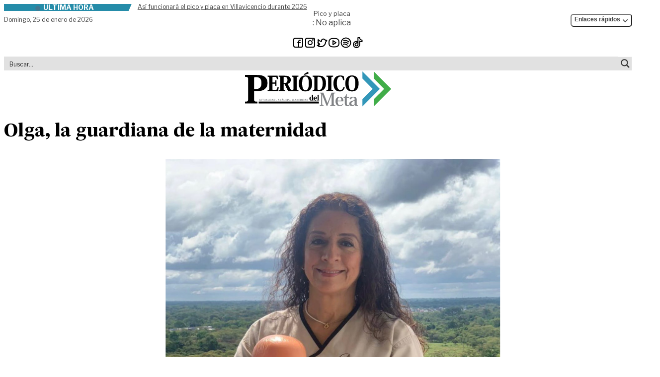

--- FILE ---
content_type: text/html; charset=UTF-8
request_url: https://periodicodelmeta.com/olga-la-guardiana-de-la-maternidad/
body_size: 40850
content:
<!doctype html>
<html lang="es" prefix="og: https://ogp.me/ns#" class="desktop">
<head>
	<meta charset="UTF-8">
	<meta name="viewport" content="width=device-width, initial-scale=1">
	<link rel="profile" href="https://gmpg.org/xfn/11">
	<link rel="stylesheet" href="https://periodicodelmeta.com/wp-content/themes/pdm/theme/assets/libs/swiperjs/swiper-bundle.min.css"/>
    <script src="https://periodicodelmeta.com/wp-content/themes/pdm/theme/assets/libs/swiperjs/swiper-bundle.min.js"></script>
	<script>
window.JetpackScriptData = {"site":{"icon":"https://i0.wp.com/periodicodelmeta.com/wp-content/uploads/2023/12/cropped-favicon.png?w=64\u0026ssl=1","title":"Periódico del Meta","host":"unknown","is_wpcom_platform":false}};
</script>

<!-- Optimización en motores de búsqueda por Rank Math PRO -  https://rankmath.com/ -->
<title>Olga, la guardiana de la maternidad | Periódico del Meta</title>
<meta name="description" content="Desde el amor, la compresión, el servicio y la empatía, Olga Lucía se encarga de asistir a las mamás durante su parto y posparto, mientras ellas aprenden a"/>
<meta name="robots" content="follow, index, max-snippet:-1, max-video-preview:-1, max-image-preview:large"/>
<link rel="canonical" href="https://periodicodelmeta.com/olga-la-guardiana-de-la-maternidad/" />
<meta property="og:locale" content="es_ES" />
<meta property="og:type" content="article" />
<meta property="og:title" content="Olga, la guardiana de la maternidad | Periódico del Meta" />
<meta property="og:description" content="Desde el amor, la compresión, el servicio y la empatía, Olga Lucía se encarga de asistir a las mamás durante su parto y posparto, mientras ellas aprenden a" />
<meta property="og:url" content="https://periodicodelmeta.com/olga-la-guardiana-de-la-maternidad/" />
<meta property="og:site_name" content="Periódico del Meta" />
<meta property="article:publisher" content="https://www.facebook.com/Periodicodelmeta/" />
<meta property="article:author" content="https://www.facebook.com/Periodicodelmeta/" />
<meta property="article:tag" content="La otra Cara" />
<meta property="article:tag" content="Lactancia" />
<meta property="article:tag" content="Mamá" />
<meta property="article:tag" content="parto" />
<meta property="article:tag" content="posparto" />
<meta property="article:tag" content="Semana mundial de la alctancia" />
<meta property="article:tag" content="Violencia obstétrica" />
<meta property="article:section" content="La Otra Cara" />
<meta property="og:updated_time" content="2023-08-02T10:44:42-05:00" />
<meta property="og:image" content="https://periodicodelmeta.com/wp-content/uploads/2023/08/Diseno-sin-titulo-2.png" />
<meta property="og:image:secure_url" content="https://periodicodelmeta.com/wp-content/uploads/2023/08/Diseno-sin-titulo-2.png" />
<meta property="og:image:width" content="1280" />
<meta property="og:image:height" content="720" />
<meta property="og:image:alt" content="Olga, la guardiana de la maternidad" />
<meta property="og:image:type" content="image/png" />
<meta property="article:published_time" content="2023-08-02T10:02:07-05:00" />
<meta property="article:modified_time" content="2023-08-02T10:44:42-05:00" />
<meta name="twitter:card" content="summary_large_image" />
<meta name="twitter:title" content="Olga, la guardiana de la maternidad | Periódico del Meta" />
<meta name="twitter:description" content="Desde el amor, la compresión, el servicio y la empatía, Olga Lucía se encarga de asistir a las mamás durante su parto y posparto, mientras ellas aprenden a" />
<meta name="twitter:site" content="@PeriodicodMeta" />
<meta name="twitter:creator" content="@PeriodicodMeta" />
<meta name="twitter:image" content="https://periodicodelmeta.com/wp-content/uploads/2023/08/Diseno-sin-titulo-2.png" />
<meta name="twitter:label1" content="Escrito por" />
<meta name="twitter:data1" content="Redacción PDM" />
<meta name="twitter:label2" content="Tiempo de lectura" />
<meta name="twitter:data2" content="3 minutos" />
<script type="application/ld+json" class="rank-math-schema-pro">{"@context":"https://schema.org","@graph":[{"@type":"Place","@id":"https://periodicodelmeta.com/#place","address":{"@type":"PostalAddress","streetAddress":"Calle 41 # 25 \u2013 31 barrio El Emporio","addressLocality":"Villavicencio","addressRegion":"Meta","addressCountry":"Colombia"}},{"@type":["NewsMediaOrganization","Organization"],"@id":"https://periodicodelmeta.com/#organization","name":"Grupo Editorial Peri\u00f3dico del Meta","url":"http://periodicodelmeta.local","sameAs":["https://www.facebook.com/Periodicodelmeta/","https://twitter.com/PeriodicodMeta"],"address":{"@type":"PostalAddress","streetAddress":"Calle 41 # 25 \u2013 31 barrio El Emporio","addressLocality":"Villavicencio","addressRegion":"Meta","addressCountry":"Colombia"},"contactPoint":[{"@type":"ContactPoint","telephone":"3103319072","contactType":"customer support"}],"location":{"@id":"https://periodicodelmeta.com/#place"}},{"@type":"WebSite","@id":"https://periodicodelmeta.com/#website","url":"https://periodicodelmeta.com","name":"Peri\u00f3dico del Meta","publisher":{"@id":"https://periodicodelmeta.com/#organization"},"inLanguage":"es"},{"@type":"ImageObject","@id":"https://periodicodelmeta.com/wp-content/uploads/2023/08/Diseno-sin-titulo-2.png","url":"https://periodicodelmeta.com/wp-content/uploads/2023/08/Diseno-sin-titulo-2.png","width":"1280","height":"720","inLanguage":"es"},{"@type":"WebPage","@id":"https://periodicodelmeta.com/olga-la-guardiana-de-la-maternidad/#webpage","url":"https://periodicodelmeta.com/olga-la-guardiana-de-la-maternidad/","name":"Olga, la guardiana de la maternidad | Peri\u00f3dico del Meta","datePublished":"2023-08-02T10:02:07-05:00","dateModified":"2023-08-02T10:44:42-05:00","isPartOf":{"@id":"https://periodicodelmeta.com/#website"},"primaryImageOfPage":{"@id":"https://periodicodelmeta.com/wp-content/uploads/2023/08/Diseno-sin-titulo-2.png"},"inLanguage":"es"},{"@type":"Person","@id":"https://periodicodelmeta.com/olga-la-guardiana-de-la-maternidad/#author","name":"Redacci\u00f3n PDM","image":{"@type":"ImageObject","@id":"https://secure.gravatar.com/avatar/4e5af7dc11afcce087c9838fe3270a027bd4b6636a8b6f571a35fbecc211a57f?s=96&amp;d=mm&amp;r=g","url":"https://secure.gravatar.com/avatar/4e5af7dc11afcce087c9838fe3270a027bd4b6636a8b6f571a35fbecc211a57f?s=96&amp;d=mm&amp;r=g","caption":"Redacci\u00f3n PDM","inLanguage":"es"},"sameAs":["https://periodicodelmeta.com","https://www.facebook.com/Periodicodelmeta/","https://twitter.com/https://twitter.com/PeriodicodMeta"],"worksFor":{"@id":"https://periodicodelmeta.com/#organization"}},{"@type":"NewsArticle","headline":"Olga, la guardiana de la maternidad | Peri\u00f3dico del Meta","datePublished":"2023-08-02T10:02:07-05:00","dateModified":"2023-08-02T10:44:42-05:00","articleSection":"La Otra Cara","author":{"@id":"https://periodicodelmeta.com/olga-la-guardiana-de-la-maternidad/#author","name":"Redacci\u00f3n PDM"},"publisher":{"@id":"https://periodicodelmeta.com/#organization"},"description":"Desde el amor, la compresi\u00f3n, el servicio y la empat\u00eda, Olga Luc\u00eda se encarga de asistir a las mam\u00e1s durante su parto y posparto, mientras ellas aprenden a","copyrightYear":"2023","copyrightHolder":{"@id":"https://periodicodelmeta.com/#organization"},"name":"Olga, la guardiana de la maternidad | Peri\u00f3dico del Meta","@id":"https://periodicodelmeta.com/olga-la-guardiana-de-la-maternidad/#richSnippet","isPartOf":{"@id":"https://periodicodelmeta.com/olga-la-guardiana-de-la-maternidad/#webpage"},"image":{"@id":"https://periodicodelmeta.com/wp-content/uploads/2023/08/Diseno-sin-titulo-2.png"},"inLanguage":"es","mainEntityOfPage":{"@id":"https://periodicodelmeta.com/olga-la-guardiana-de-la-maternidad/#webpage"}}]}</script>
<!-- /Plugin Rank Math WordPress SEO -->

<link rel='dns-prefetch' href='//stats.wp.com' />
<style id='wp-img-auto-sizes-contain-inline-css'>
img:is([sizes=auto i],[sizes^="auto," i]){contain-intrinsic-size:3000px 1500px}
/*# sourceURL=wp-img-auto-sizes-contain-inline-css */
</style>

<link rel='stylesheet' id='wp-block-library-css' href='https://periodicodelmeta.com/wp-includes/css/dist/block-library/style.min.css?ver=6.9' media='all' />
<style id='global-styles-inline-css'>
:root{--wp--preset--aspect-ratio--square: 1;--wp--preset--aspect-ratio--4-3: 4/3;--wp--preset--aspect-ratio--3-4: 3/4;--wp--preset--aspect-ratio--3-2: 3/2;--wp--preset--aspect-ratio--2-3: 2/3;--wp--preset--aspect-ratio--16-9: 16/9;--wp--preset--aspect-ratio--9-16: 9/16;--wp--preset--color--black: #000000;--wp--preset--color--cyan-bluish-gray: #abb8c3;--wp--preset--color--white: #ffffff;--wp--preset--color--pale-pink: #f78da7;--wp--preset--color--vivid-red: #cf2e2e;--wp--preset--color--luminous-vivid-orange: #ff6900;--wp--preset--color--luminous-vivid-amber: #fcb900;--wp--preset--color--light-green-cyan: #7bdcb5;--wp--preset--color--vivid-green-cyan: #00d084;--wp--preset--color--pale-cyan-blue: #8ed1fc;--wp--preset--color--vivid-cyan-blue: #0693e3;--wp--preset--color--vivid-purple: #9b51e0;--wp--preset--color--background: #ffffff;--wp--preset--color--foreground: #404040;--wp--preset--color--primary: #b91c1c;--wp--preset--color--secondary: #15803d;--wp--preset--color--tertiary: #0369a1;--wp--preset--gradient--vivid-cyan-blue-to-vivid-purple: linear-gradient(135deg,rgb(6,147,227) 0%,rgb(155,81,224) 100%);--wp--preset--gradient--light-green-cyan-to-vivid-green-cyan: linear-gradient(135deg,rgb(122,220,180) 0%,rgb(0,208,130) 100%);--wp--preset--gradient--luminous-vivid-amber-to-luminous-vivid-orange: linear-gradient(135deg,rgb(252,185,0) 0%,rgb(255,105,0) 100%);--wp--preset--gradient--luminous-vivid-orange-to-vivid-red: linear-gradient(135deg,rgb(255,105,0) 0%,rgb(207,46,46) 100%);--wp--preset--gradient--very-light-gray-to-cyan-bluish-gray: linear-gradient(135deg,rgb(238,238,238) 0%,rgb(169,184,195) 100%);--wp--preset--gradient--cool-to-warm-spectrum: linear-gradient(135deg,rgb(74,234,220) 0%,rgb(151,120,209) 20%,rgb(207,42,186) 40%,rgb(238,44,130) 60%,rgb(251,105,98) 80%,rgb(254,248,76) 100%);--wp--preset--gradient--blush-light-purple: linear-gradient(135deg,rgb(255,206,236) 0%,rgb(152,150,240) 100%);--wp--preset--gradient--blush-bordeaux: linear-gradient(135deg,rgb(254,205,165) 0%,rgb(254,45,45) 50%,rgb(107,0,62) 100%);--wp--preset--gradient--luminous-dusk: linear-gradient(135deg,rgb(255,203,112) 0%,rgb(199,81,192) 50%,rgb(65,88,208) 100%);--wp--preset--gradient--pale-ocean: linear-gradient(135deg,rgb(255,245,203) 0%,rgb(182,227,212) 50%,rgb(51,167,181) 100%);--wp--preset--gradient--electric-grass: linear-gradient(135deg,rgb(202,248,128) 0%,rgb(113,206,126) 100%);--wp--preset--gradient--midnight: linear-gradient(135deg,rgb(2,3,129) 0%,rgb(40,116,252) 100%);--wp--preset--font-size--small: 13px;--wp--preset--font-size--medium: 20px;--wp--preset--font-size--large: 36px;--wp--preset--font-size--x-large: 42px;--wp--preset--spacing--20: 0.44rem;--wp--preset--spacing--30: 0.67rem;--wp--preset--spacing--40: 1rem;--wp--preset--spacing--50: 1.5rem;--wp--preset--spacing--60: 2.25rem;--wp--preset--spacing--70: 3.38rem;--wp--preset--spacing--80: 5.06rem;--wp--preset--shadow--natural: 6px 6px 9px rgba(0, 0, 0, 0.2);--wp--preset--shadow--deep: 12px 12px 50px rgba(0, 0, 0, 0.4);--wp--preset--shadow--sharp: 6px 6px 0px rgba(0, 0, 0, 0.2);--wp--preset--shadow--outlined: 6px 6px 0px -3px rgb(255, 255, 255), 6px 6px rgb(0, 0, 0);--wp--preset--shadow--crisp: 6px 6px 0px rgb(0, 0, 0);}:root { --wp--style--global--content-size: 40rem;--wp--style--global--wide-size: 60rem; }:where(body) { margin: 0; }.wp-site-blocks > .alignleft { float: left; margin-right: 2em; }.wp-site-blocks > .alignright { float: right; margin-left: 2em; }.wp-site-blocks > .aligncenter { justify-content: center; margin-left: auto; margin-right: auto; }:where(.is-layout-flex){gap: 0.5em;}:where(.is-layout-grid){gap: 0.5em;}.is-layout-flow > .alignleft{float: left;margin-inline-start: 0;margin-inline-end: 2em;}.is-layout-flow > .alignright{float: right;margin-inline-start: 2em;margin-inline-end: 0;}.is-layout-flow > .aligncenter{margin-left: auto !important;margin-right: auto !important;}.is-layout-constrained > .alignleft{float: left;margin-inline-start: 0;margin-inline-end: 2em;}.is-layout-constrained > .alignright{float: right;margin-inline-start: 2em;margin-inline-end: 0;}.is-layout-constrained > .aligncenter{margin-left: auto !important;margin-right: auto !important;}.is-layout-constrained > :where(:not(.alignleft):not(.alignright):not(.alignfull)){max-width: var(--wp--style--global--content-size);margin-left: auto !important;margin-right: auto !important;}.is-layout-constrained > .alignwide{max-width: var(--wp--style--global--wide-size);}body .is-layout-flex{display: flex;}.is-layout-flex{flex-wrap: wrap;align-items: center;}.is-layout-flex > :is(*, div){margin: 0;}body .is-layout-grid{display: grid;}.is-layout-grid > :is(*, div){margin: 0;}body{padding-top: 0px;padding-right: 0px;padding-bottom: 0px;padding-left: 0px;}a:where(:not(.wp-element-button)){text-decoration: underline;}:root :where(.wp-element-button, .wp-block-button__link){background-color: #32373c;border-width: 0;color: #fff;font-family: inherit;font-size: inherit;font-style: inherit;font-weight: inherit;letter-spacing: inherit;line-height: inherit;padding-top: calc(0.667em + 2px);padding-right: calc(1.333em + 2px);padding-bottom: calc(0.667em + 2px);padding-left: calc(1.333em + 2px);text-decoration: none;text-transform: inherit;}.has-black-color{color: var(--wp--preset--color--black) !important;}.has-cyan-bluish-gray-color{color: var(--wp--preset--color--cyan-bluish-gray) !important;}.has-white-color{color: var(--wp--preset--color--white) !important;}.has-pale-pink-color{color: var(--wp--preset--color--pale-pink) !important;}.has-vivid-red-color{color: var(--wp--preset--color--vivid-red) !important;}.has-luminous-vivid-orange-color{color: var(--wp--preset--color--luminous-vivid-orange) !important;}.has-luminous-vivid-amber-color{color: var(--wp--preset--color--luminous-vivid-amber) !important;}.has-light-green-cyan-color{color: var(--wp--preset--color--light-green-cyan) !important;}.has-vivid-green-cyan-color{color: var(--wp--preset--color--vivid-green-cyan) !important;}.has-pale-cyan-blue-color{color: var(--wp--preset--color--pale-cyan-blue) !important;}.has-vivid-cyan-blue-color{color: var(--wp--preset--color--vivid-cyan-blue) !important;}.has-vivid-purple-color{color: var(--wp--preset--color--vivid-purple) !important;}.has-background-color{color: var(--wp--preset--color--background) !important;}.has-foreground-color{color: var(--wp--preset--color--foreground) !important;}.has-primary-color{color: var(--wp--preset--color--primary) !important;}.has-secondary-color{color: var(--wp--preset--color--secondary) !important;}.has-tertiary-color{color: var(--wp--preset--color--tertiary) !important;}.has-black-background-color{background-color: var(--wp--preset--color--black) !important;}.has-cyan-bluish-gray-background-color{background-color: var(--wp--preset--color--cyan-bluish-gray) !important;}.has-white-background-color{background-color: var(--wp--preset--color--white) !important;}.has-pale-pink-background-color{background-color: var(--wp--preset--color--pale-pink) !important;}.has-vivid-red-background-color{background-color: var(--wp--preset--color--vivid-red) !important;}.has-luminous-vivid-orange-background-color{background-color: var(--wp--preset--color--luminous-vivid-orange) !important;}.has-luminous-vivid-amber-background-color{background-color: var(--wp--preset--color--luminous-vivid-amber) !important;}.has-light-green-cyan-background-color{background-color: var(--wp--preset--color--light-green-cyan) !important;}.has-vivid-green-cyan-background-color{background-color: var(--wp--preset--color--vivid-green-cyan) !important;}.has-pale-cyan-blue-background-color{background-color: var(--wp--preset--color--pale-cyan-blue) !important;}.has-vivid-cyan-blue-background-color{background-color: var(--wp--preset--color--vivid-cyan-blue) !important;}.has-vivid-purple-background-color{background-color: var(--wp--preset--color--vivid-purple) !important;}.has-background-background-color{background-color: var(--wp--preset--color--background) !important;}.has-foreground-background-color{background-color: var(--wp--preset--color--foreground) !important;}.has-primary-background-color{background-color: var(--wp--preset--color--primary) !important;}.has-secondary-background-color{background-color: var(--wp--preset--color--secondary) !important;}.has-tertiary-background-color{background-color: var(--wp--preset--color--tertiary) !important;}.has-black-border-color{border-color: var(--wp--preset--color--black) !important;}.has-cyan-bluish-gray-border-color{border-color: var(--wp--preset--color--cyan-bluish-gray) !important;}.has-white-border-color{border-color: var(--wp--preset--color--white) !important;}.has-pale-pink-border-color{border-color: var(--wp--preset--color--pale-pink) !important;}.has-vivid-red-border-color{border-color: var(--wp--preset--color--vivid-red) !important;}.has-luminous-vivid-orange-border-color{border-color: var(--wp--preset--color--luminous-vivid-orange) !important;}.has-luminous-vivid-amber-border-color{border-color: var(--wp--preset--color--luminous-vivid-amber) !important;}.has-light-green-cyan-border-color{border-color: var(--wp--preset--color--light-green-cyan) !important;}.has-vivid-green-cyan-border-color{border-color: var(--wp--preset--color--vivid-green-cyan) !important;}.has-pale-cyan-blue-border-color{border-color: var(--wp--preset--color--pale-cyan-blue) !important;}.has-vivid-cyan-blue-border-color{border-color: var(--wp--preset--color--vivid-cyan-blue) !important;}.has-vivid-purple-border-color{border-color: var(--wp--preset--color--vivid-purple) !important;}.has-background-border-color{border-color: var(--wp--preset--color--background) !important;}.has-foreground-border-color{border-color: var(--wp--preset--color--foreground) !important;}.has-primary-border-color{border-color: var(--wp--preset--color--primary) !important;}.has-secondary-border-color{border-color: var(--wp--preset--color--secondary) !important;}.has-tertiary-border-color{border-color: var(--wp--preset--color--tertiary) !important;}.has-vivid-cyan-blue-to-vivid-purple-gradient-background{background: var(--wp--preset--gradient--vivid-cyan-blue-to-vivid-purple) !important;}.has-light-green-cyan-to-vivid-green-cyan-gradient-background{background: var(--wp--preset--gradient--light-green-cyan-to-vivid-green-cyan) !important;}.has-luminous-vivid-amber-to-luminous-vivid-orange-gradient-background{background: var(--wp--preset--gradient--luminous-vivid-amber-to-luminous-vivid-orange) !important;}.has-luminous-vivid-orange-to-vivid-red-gradient-background{background: var(--wp--preset--gradient--luminous-vivid-orange-to-vivid-red) !important;}.has-very-light-gray-to-cyan-bluish-gray-gradient-background{background: var(--wp--preset--gradient--very-light-gray-to-cyan-bluish-gray) !important;}.has-cool-to-warm-spectrum-gradient-background{background: var(--wp--preset--gradient--cool-to-warm-spectrum) !important;}.has-blush-light-purple-gradient-background{background: var(--wp--preset--gradient--blush-light-purple) !important;}.has-blush-bordeaux-gradient-background{background: var(--wp--preset--gradient--blush-bordeaux) !important;}.has-luminous-dusk-gradient-background{background: var(--wp--preset--gradient--luminous-dusk) !important;}.has-pale-ocean-gradient-background{background: var(--wp--preset--gradient--pale-ocean) !important;}.has-electric-grass-gradient-background{background: var(--wp--preset--gradient--electric-grass) !important;}.has-midnight-gradient-background{background: var(--wp--preset--gradient--midnight) !important;}.has-small-font-size{font-size: var(--wp--preset--font-size--small) !important;}.has-medium-font-size{font-size: var(--wp--preset--font-size--medium) !important;}.has-large-font-size{font-size: var(--wp--preset--font-size--large) !important;}.has-x-large-font-size{font-size: var(--wp--preset--font-size--x-large) !important;}
/*# sourceURL=global-styles-inline-css */
</style>

<link rel='stylesheet' id='pdm-style-css' href='https://periodicodelmeta.com/wp-content/themes/pdm/theme/style.css?ver=szk69p' media='all' />
<link rel="https://api.w.org/" href="https://periodicodelmeta.com/wp-json/" /><link rel="alternate" title="JSON" type="application/json" href="https://periodicodelmeta.com/wp-json/wp/v2/posts/50285" />	<style>img#wpstats{display:none}</style>
		<link rel="icon" href="https://periodicodelmeta.com/wp-content/uploads/2023/12/cropped-favicon-32x32.png" sizes="32x32" />
<link rel="icon" href="https://periodicodelmeta.com/wp-content/uploads/2023/12/cropped-favicon-192x192.png" sizes="192x192" />
<link rel="apple-touch-icon" href="https://periodicodelmeta.com/wp-content/uploads/2023/12/cropped-favicon-180x180.png" />
<meta name="msapplication-TileImage" content="https://periodicodelmeta.com/wp-content/uploads/2023/12/cropped-favicon-270x270.png" />
	<!-- Google tag (gtag.js) -->
	<script async src="https://www.googletagmanager.com/gtag/js?id=G-KP8G7D7CF9"></script>
	<script>
	window.dataLayer = window.dataLayer || [];
	function gtag(){dataLayer.push(arguments);}
	gtag('js', new Date());
	gtag('config', 'G-KP8G7D7CF9');
	</script>
	 
	<script>
	function initDropdowns() {
		const dropdownToggles = document.querySelectorAll('.dropdown-toggle');
		
		dropdownToggles.forEach(toggle => {
			const dropdownContainer = toggle.closest('.relative');
			const dropdownMenu = dropdownContainer.querySelector('.dropdown-menu');
			
			if (dropdownMenu) {
				toggle.addEventListener('click', function(e) {
					e.preventDefault();
					e.stopPropagation();
					
					document.querySelectorAll('.dropdown-menu').forEach(menu => {
						if (menu !== dropdownMenu) {
							menu.classList.add('hidden');
							const otherToggle = menu.closest('.relative').querySelector('.dropdown-toggle');
							if (otherToggle) {
								otherToggle.setAttribute('aria-expanded', 'false');
							}
						}
					});
					
					if (dropdownMenu.classList.contains('hidden')) {
						dropdownMenu.classList.remove('hidden');
						toggle.setAttribute('aria-expanded', 'true');
					} else {
						dropdownMenu.classList.add('hidden');
						toggle.setAttribute('aria-expanded', 'false');
					}
				});
			}
		});
		
		document.addEventListener('click', function(event) {
			const dropdownMenus = document.querySelectorAll('.dropdown-menu');
			const dropdownToggles = document.querySelectorAll('.dropdown-toggle');
			
			dropdownMenus.forEach(menu => {
				const toggle = menu.closest('.relative').querySelector('.dropdown-toggle');
				
				if (!toggle.contains(event.target) && !menu.contains(event.target)) {
					menu.classList.add('hidden');
					toggle.setAttribute('aria-expanded', 'false');
				}
			});
		});
		
		document.addEventListener('keydown', function(event) {
			if (event.key === 'Escape') {
				document.querySelectorAll('.dropdown-menu').forEach(menu => {
					menu.classList.add('hidden');
					const toggle = menu.closest('.relative').querySelector('.dropdown-toggle');
					if (toggle) {
						toggle.setAttribute('aria-expanded', 'false');
					}
				});
			}
		});
	}
	
	document.addEventListener('DOMContentLoaded', initDropdowns);
</script>
<link rel="stylesheet" id="asp-basic" href="https://periodicodelmeta.com/wp-content/cache/asp/style.basic-ho-is-po-no-da-se-co-au-se-is.css?mq=GgPR0c" media="all" /><style id='asp-instance-1'>div[id*='ajaxsearchpro1_'] div.asp_loader,div[id*='ajaxsearchpro1_'] div.asp_loader *{box-sizing:border-box !important;margin:0;padding:0;box-shadow:none}div[id*='ajaxsearchpro1_'] div.asp_loader{box-sizing:border-box;display:flex;flex:0 1 auto;flex-direction:column;flex-grow:0;flex-shrink:0;flex-basis:28px;max-width:100%;max-height:100%;align-items:center;justify-content:center}div[id*='ajaxsearchpro1_'] div.asp_loader-inner{width:100%;margin:0 auto;text-align:center;height:100%}@-webkit-keyframes rotate-simple{0%{-webkit-transform:rotate(0deg);transform:rotate(0deg)}50%{-webkit-transform:rotate(180deg);transform:rotate(180deg)}100%{-webkit-transform:rotate(360deg);transform:rotate(360deg)}}@keyframes rotate-simple{0%{-webkit-transform:rotate(0deg) scale(1);transform:rotate(0deg) scale(1)}50%{-webkit-transform:rotate(180deg) scale(1);transform:rotate(180deg) scale(1)}100%{-webkit-transform:rotate(360deg) scale(1);transform:rotate(360deg) scale(1)}}@keyframes rotate-pulse{0%{-webkit-transform:rotate(0deg) scale(1);transform:rotate(0deg) scale(1)}50%{-webkit-transform:rotate(180deg) scale(0.6);transform:rotate(180deg) scale(0.6)}100%{-webkit-transform:rotate(360deg) scale(1);transform:rotate(360deg) scale(1)}}div[id*='ajaxsearchpro1_'] div.asp_ball-clip-rotate>div,div[id*='ajaxsearchpro1_'] div.asp_ball-simple-rotate>div{background-color:rgb(54,54,54);border-radius:100%;margin:2px;-webkit-animation-fill-mode:both;animation-fill-mode:both;border:2px solid rgb(54,54,54);border-bottom-color:transparent;height:80%;width:80%;background:transparent !important;display:inline-block;-webkit-animation:rotate-pulse 0.75s 0s linear infinite;animation:rotate-pulse 0.75s 0s linear infinite}div[id*='ajaxsearchpro1_'] div.asp_ball-simple-rotate>div{-webkit-animation:rotate-simple 0.75s 0s linear infinite;animation:rotate-simple 0.75s 0s linear infinite}div[id*='ajaxsearchpro1_'] div.asp_ball-clip-rotate-simple,div[id*='ajaxsearchpro1_'] div.asp_ball-clip-rotate-multiple{position:relative;width:100%;height:100%}div[id*='ajaxsearchpro1_'] div.asp_ball-clip-rotate-simple>div,div[id*='ajaxsearchpro1_'] div.asp_ball-clip-rotate-multiple>div{-webkit-animation-fill-mode:both;animation-fill-mode:both;position:absolute;left:0;top:0;border:2px solid rgb(54,54,54);border-bottom-color:transparent;border-top-color:transparent;border-radius:100%;height:100%;width:100%;-webkit-animation:rotate-pulse 1s 0s ease-in-out infinite;animation:rotate-pulse 1s 0s ease-in-out infinite}div[id*='ajaxsearchpro1_'] div.asp_ball-clip-rotate-simple>div:last-child,div[id*='ajaxsearchpro1_'] div.asp_ball-clip-rotate-multiple>div:last-child{display:inline-block;top:50%;left:50%;width:50%;height:50%;margin-top:-25%;margin-left:-25%;-webkit-animation-duration:0.5s;animation-duration:0.5s;border-color:rgb(54,54,54) transparent rgb(54,54,54) transparent;-webkit-animation-direction:reverse;animation-direction:reverse}div[id*='ajaxsearchpro1_'] div.asp_ball-clip-rotate-simple>div{-webkit-animation:rotate-simple 1s 0s ease-in-out infinite;animation:rotate-simple 1s 0s ease-in-out infinite}div[id*='ajaxsearchprores1_'] .asp_res_loader div.asp_loader,div[id*='ajaxsearchprores1_'] .asp_res_loader div.asp_loader *{box-sizing:border-box !important;margin:0;padding:0;box-shadow:none}div[id*='ajaxsearchprores1_'] .asp_res_loader div.asp_loader{box-sizing:border-box;display:flex;flex:0 1 auto;flex-direction:column;flex-grow:0;flex-shrink:0;flex-basis:28px;max-width:100%;max-height:100%;align-items:center;justify-content:center}div[id*='ajaxsearchprores1_'] .asp_res_loader div.asp_loader-inner{width:100%;margin:0 auto;text-align:center;height:100%}@-webkit-keyframes rotate-simple{0%{-webkit-transform:rotate(0deg);transform:rotate(0deg)}50%{-webkit-transform:rotate(180deg);transform:rotate(180deg)}100%{-webkit-transform:rotate(360deg);transform:rotate(360deg)}}@keyframes rotate-simple{0%{-webkit-transform:rotate(0deg) scale(1);transform:rotate(0deg) scale(1)}50%{-webkit-transform:rotate(180deg) scale(1);transform:rotate(180deg) scale(1)}100%{-webkit-transform:rotate(360deg) scale(1);transform:rotate(360deg) scale(1)}}@keyframes rotate-pulse{0%{-webkit-transform:rotate(0deg) scale(1);transform:rotate(0deg) scale(1)}50%{-webkit-transform:rotate(180deg) scale(0.6);transform:rotate(180deg) scale(0.6)}100%{-webkit-transform:rotate(360deg) scale(1);transform:rotate(360deg) scale(1)}}div[id*='ajaxsearchprores1_'] .asp_res_loader div.asp_ball-clip-rotate>div,div[id*='ajaxsearchprores1_'] .asp_res_loader div.asp_ball-simple-rotate>div{background-color:rgb(54,54,54);border-radius:100%;margin:2px;-webkit-animation-fill-mode:both;animation-fill-mode:both;border:2px solid rgb(54,54,54);border-bottom-color:transparent;height:80%;width:80%;background:transparent !important;display:inline-block;-webkit-animation:rotate-pulse 0.75s 0s linear infinite;animation:rotate-pulse 0.75s 0s linear infinite}div[id*='ajaxsearchprores1_'] .asp_res_loader div.asp_ball-simple-rotate>div{-webkit-animation:rotate-simple 0.75s 0s linear infinite;animation:rotate-simple 0.75s 0s linear infinite}div[id*='ajaxsearchprores1_'] .asp_res_loader div.asp_ball-clip-rotate-simple,div[id*='ajaxsearchprores1_'] .asp_res_loader div.asp_ball-clip-rotate-multiple{position:relative;width:100%;height:100%}div[id*='ajaxsearchprores1_'] .asp_res_loader div.asp_ball-clip-rotate-simple>div,div[id*='ajaxsearchprores1_'] .asp_res_loader div.asp_ball-clip-rotate-multiple>div{-webkit-animation-fill-mode:both;animation-fill-mode:both;position:absolute;left:0;top:0;border:2px solid rgb(54,54,54);border-bottom-color:transparent;border-top-color:transparent;border-radius:100%;height:100%;width:100%;-webkit-animation:rotate-pulse 1s 0s ease-in-out infinite;animation:rotate-pulse 1s 0s ease-in-out infinite}div[id*='ajaxsearchprores1_'] .asp_res_loader div.asp_ball-clip-rotate-simple>div:last-child,div[id*='ajaxsearchprores1_'] .asp_res_loader div.asp_ball-clip-rotate-multiple>div:last-child{display:inline-block;top:50%;left:50%;width:50%;height:50%;margin-top:-25%;margin-left:-25%;-webkit-animation-duration:0.5s;animation-duration:0.5s;border-color:rgb(54,54,54) transparent rgb(54,54,54) transparent;-webkit-animation-direction:reverse;animation-direction:reverse}div[id*='ajaxsearchprores1_'] .asp_res_loader div.asp_ball-clip-rotate-simple>div{-webkit-animation:rotate-simple 1s 0s ease-in-out infinite;animation:rotate-simple 1s 0s ease-in-out infinite}#ajaxsearchpro1_1 div.asp_loader,#ajaxsearchpro1_2 div.asp_loader,#ajaxsearchpro1_1 div.asp_loader *,#ajaxsearchpro1_2 div.asp_loader *{box-sizing:border-box !important;margin:0;padding:0;box-shadow:none}#ajaxsearchpro1_1 div.asp_loader,#ajaxsearchpro1_2 div.asp_loader{box-sizing:border-box;display:flex;flex:0 1 auto;flex-direction:column;flex-grow:0;flex-shrink:0;flex-basis:28px;max-width:100%;max-height:100%;align-items:center;justify-content:center}#ajaxsearchpro1_1 div.asp_loader-inner,#ajaxsearchpro1_2 div.asp_loader-inner{width:100%;margin:0 auto;text-align:center;height:100%}@-webkit-keyframes rotate-simple{0%{-webkit-transform:rotate(0deg);transform:rotate(0deg)}50%{-webkit-transform:rotate(180deg);transform:rotate(180deg)}100%{-webkit-transform:rotate(360deg);transform:rotate(360deg)}}@keyframes rotate-simple{0%{-webkit-transform:rotate(0deg) scale(1);transform:rotate(0deg) scale(1)}50%{-webkit-transform:rotate(180deg) scale(1);transform:rotate(180deg) scale(1)}100%{-webkit-transform:rotate(360deg) scale(1);transform:rotate(360deg) scale(1)}}@keyframes rotate-pulse{0%{-webkit-transform:rotate(0deg) scale(1);transform:rotate(0deg) scale(1)}50%{-webkit-transform:rotate(180deg) scale(0.6);transform:rotate(180deg) scale(0.6)}100%{-webkit-transform:rotate(360deg) scale(1);transform:rotate(360deg) scale(1)}}#ajaxsearchpro1_1 div.asp_ball-clip-rotate>div,#ajaxsearchpro1_2 div.asp_ball-clip-rotate>div,#ajaxsearchpro1_1 div.asp_ball-simple-rotate>div,#ajaxsearchpro1_2 div.asp_ball-simple-rotate>div{background-color:rgb(54,54,54);border-radius:100%;margin:2px;-webkit-animation-fill-mode:both;animation-fill-mode:both;border:2px solid rgb(54,54,54);border-bottom-color:transparent;height:80%;width:80%;background:transparent !important;display:inline-block;-webkit-animation:rotate-pulse 0.75s 0s linear infinite;animation:rotate-pulse 0.75s 0s linear infinite}#ajaxsearchpro1_1 div.asp_ball-simple-rotate>div,#ajaxsearchpro1_2 div.asp_ball-simple-rotate>div{-webkit-animation:rotate-simple 0.75s 0s linear infinite;animation:rotate-simple 0.75s 0s linear infinite}#ajaxsearchpro1_1 div.asp_ball-clip-rotate-simple,#ajaxsearchpro1_2 div.asp_ball-clip-rotate-simple,#ajaxsearchpro1_1 div.asp_ball-clip-rotate-multiple,#ajaxsearchpro1_2 div.asp_ball-clip-rotate-multiple{position:relative;width:100%;height:100%}#ajaxsearchpro1_1 div.asp_ball-clip-rotate-simple>div,#ajaxsearchpro1_2 div.asp_ball-clip-rotate-simple>div,#ajaxsearchpro1_1 div.asp_ball-clip-rotate-multiple>div,#ajaxsearchpro1_2 div.asp_ball-clip-rotate-multiple>div{-webkit-animation-fill-mode:both;animation-fill-mode:both;position:absolute;left:0;top:0;border:2px solid rgb(54,54,54);border-bottom-color:transparent;border-top-color:transparent;border-radius:100%;height:100%;width:100%;-webkit-animation:rotate-pulse 1s 0s ease-in-out infinite;animation:rotate-pulse 1s 0s ease-in-out infinite}#ajaxsearchpro1_1 div.asp_ball-clip-rotate-simple>div:last-child,#ajaxsearchpro1_2 div.asp_ball-clip-rotate-simple>div:last-child,#ajaxsearchpro1_1 div.asp_ball-clip-rotate-multiple>div:last-child,#ajaxsearchpro1_2 div.asp_ball-clip-rotate-multiple>div:last-child{display:inline-block;top:50%;left:50%;width:50%;height:50%;margin-top:-25%;margin-left:-25%;-webkit-animation-duration:0.5s;animation-duration:0.5s;border-color:rgb(54,54,54) transparent rgb(54,54,54) transparent;-webkit-animation-direction:reverse;animation-direction:reverse}#ajaxsearchpro1_1 div.asp_ball-clip-rotate-simple>div,#ajaxsearchpro1_2 div.asp_ball-clip-rotate-simple>div{-webkit-animation:rotate-simple 1s 0s ease-in-out infinite;animation:rotate-simple 1s 0s ease-in-out infinite}@-webkit-keyframes asp_an_fadeInDown{0%{opacity:0;-webkit-transform:translateY(-20px)}100%{opacity:1;-webkit-transform:translateY(0)}}@keyframes asp_an_fadeInDown{0%{opacity:0;transform:translateY(-20px)}100%{opacity:1;transform:translateY(0)}}.asp_an_fadeInDown{-webkit-animation-name:asp_an_fadeInDown;animation-name:asp_an_fadeInDown}div.asp_r.asp_r_1,div.asp_r.asp_r_1 *,div.asp_m.asp_m_1,div.asp_m.asp_m_1 *,div.asp_s.asp_s_1,div.asp_s.asp_s_1 *{-webkit-box-sizing:content-box;-moz-box-sizing:content-box;-ms-box-sizing:content-box;-o-box-sizing:content-box;box-sizing:content-box;border:0;border-radius:0;text-transform:none;text-shadow:none;box-shadow:none;text-decoration:none;text-align:left;letter-spacing:normal}div.asp_r.asp_r_1,div.asp_m.asp_m_1,div.asp_s.asp_s_1{-webkit-box-sizing:border-box;-moz-box-sizing:border-box;-ms-box-sizing:border-box;-o-box-sizing:border-box;box-sizing:border-box}div.asp_r.asp_r_1,div.asp_r.asp_r_1 *,div.asp_m.asp_m_1,div.asp_m.asp_m_1 *,div.asp_s.asp_s_1,div.asp_s.asp_s_1 *{padding:0;margin:0}.wpdreams_clear{clear:both}.asp_w_container_1{width:100%}#ajaxsearchpro1_1,#ajaxsearchpro1_2,div.asp_m.asp_m_1{width:100%;height:auto;max-height:none;border-radius:5px;background:#d1eaff;margin-top:0;margin-bottom:0;background-image:-moz-radial-gradient(center,ellipse cover,rgb(225,225,225),rgb(225,225,225));background-image:-webkit-gradient(radial,center center,0px,center center,100%,rgb(225,225,225),rgb(225,225,225));background-image:-webkit-radial-gradient(center,ellipse cover,rgb(225,225,225),rgb(225,225,225));background-image:-o-radial-gradient(center,ellipse cover,rgb(225,225,225),rgb(225,225,225));background-image:-ms-radial-gradient(center,ellipse cover,rgb(225,225,225),rgb(225,225,225));background-image:radial-gradient(ellipse at center,rgb(225,225,225),rgb(225,225,225));overflow:hidden;border:0 none rgb(29,29,29);border-radius:0;box-shadow:none}#ajaxsearchpro1_1 .probox,#ajaxsearchpro1_2 .probox,div.asp_m.asp_m_1 .probox{margin:0;height:28px;background:transparent;border:0 none rgb(255,255,255);border-radius:0;box-shadow:none}p[id*=asp-try-1]{color:rgb(85,85,85) !important;display:block}div.asp_main_container+[id*=asp-try-1]{width:100%}p[id*=asp-try-1] a{color:rgb(255,181,86) !important}p[id*=asp-try-1] a:after{color:rgb(85,85,85) !important;display:inline;content:','}p[id*=asp-try-1] a:last-child:after{display:none}#ajaxsearchpro1_1 .probox .proinput,#ajaxsearchpro1_2 .probox .proinput,div.asp_m.asp_m_1 .probox .proinput{font-weight:normal;font-family:inherit;color:rgb(0,0,0);font-size:12px;line-height:1em;text-shadow:none;line-height:normal;flex-grow:1;order:5;margin:0 0 0 10px;padding:0 5px}#ajaxsearchpro1_1 .probox .proinput input.orig,#ajaxsearchpro1_2 .probox .proinput input.orig,div.asp_m.asp_m_1 .probox .proinput input.orig{font-weight:normal;font-family:inherit;color:rgb(0,0,0);font-size:12px;line-height:1em;text-shadow:none;line-height:normal;border:0;box-shadow:none;height:28px;position:relative;z-index:2;padding:0 !important;padding-top:2px !important;margin:-1px 0 0 -4px !important;width:100%;background:transparent !important}#ajaxsearchpro1_1 .probox .proinput input.autocomplete,#ajaxsearchpro1_2 .probox .proinput input.autocomplete,div.asp_m.asp_m_1 .probox .proinput input.autocomplete{font-weight:normal;font-family:inherit;color:rgb(0,0,0);font-size:12px;line-height:1em;text-shadow:none;line-height:normal;opacity:0.25;height:28px;display:block;position:relative;z-index:1;padding:0 !important;margin:-1px 0 0 -4px !important;margin-top:-28px !important;width:100%;background:transparent !important}.rtl #ajaxsearchpro1_1 .probox .proinput input.orig,.rtl #ajaxsearchpro1_2 .probox .proinput input.orig,.rtl #ajaxsearchpro1_1 .probox .proinput input.autocomplete,.rtl #ajaxsearchpro1_2 .probox .proinput input.autocomplete,.rtl div.asp_m.asp_m_1 .probox .proinput input.orig,.rtl div.asp_m.asp_m_1 .probox .proinput input.autocomplete{font-weight:normal;font-family:inherit;color:rgb(0,0,0);font-size:12px;line-height:1em;text-shadow:none;line-height:normal;direction:rtl;text-align:right}.rtl #ajaxsearchpro1_1 .probox .proinput,.rtl #ajaxsearchpro1_2 .probox .proinput,.rtl div.asp_m.asp_m_1 .probox .proinput{margin-right:2px}.rtl #ajaxsearchpro1_1 .probox .proloading,.rtl #ajaxsearchpro1_1 .probox .proclose,.rtl #ajaxsearchpro1_2 .probox .proloading,.rtl #ajaxsearchpro1_2 .probox .proclose,.rtl div.asp_m.asp_m_1 .probox .proloading,.rtl div.asp_m.asp_m_1 .probox .proclose{order:3}div.asp_m.asp_m_1 .probox .proinput input.orig::-webkit-input-placeholder{font-weight:normal;font-family:inherit;color:rgb(0,0,0);font-size:12px;text-shadow:none;opacity:0.85}div.asp_m.asp_m_1 .probox .proinput input.orig::-moz-placeholder{font-weight:normal;font-family:inherit;color:rgb(0,0,0);font-size:12px;text-shadow:none;opacity:0.85}div.asp_m.asp_m_1 .probox .proinput input.orig:-ms-input-placeholder{font-weight:normal;font-family:inherit;color:rgb(0,0,0);font-size:12px;text-shadow:none;opacity:0.85}div.asp_m.asp_m_1 .probox .proinput input.orig:-moz-placeholder{font-weight:normal;font-family:inherit;color:rgb(0,0,0);font-size:12px;text-shadow:none;opacity:0.85;line-height:normal !important}#ajaxsearchpro1_1 .probox .proinput input.autocomplete,#ajaxsearchpro1_2 .probox .proinput input.autocomplete,div.asp_m.asp_m_1 .probox .proinput input.autocomplete{font-weight:normal;font-family:inherit;color:rgb(0,0,0);font-size:12px;line-height:1em;text-shadow:none;line-height:normal;border:0;box-shadow:none}#ajaxsearchpro1_1 .probox .proloading,#ajaxsearchpro1_1 .probox .proclose,#ajaxsearchpro1_1 .probox .promagnifier,#ajaxsearchpro1_1 .probox .prosettings,#ajaxsearchpro1_2 .probox .proloading,#ajaxsearchpro1_2 .probox .proclose,#ajaxsearchpro1_2 .probox .promagnifier,#ajaxsearchpro1_2 .probox .prosettings,div.asp_m.asp_m_1 .probox .proloading,div.asp_m.asp_m_1 .probox .proclose,div.asp_m.asp_m_1 .probox .promagnifier,div.asp_m.asp_m_1 .probox .prosettings{width:28px;height:28px;flex:0 0 28px;flex-grow:0;order:7;text-align:center}#ajaxsearchpro1_1 .probox .proclose svg,#ajaxsearchpro1_2 .probox .proclose svg,div.asp_m.asp_m_1 .probox .proclose svg{fill:rgb(254,254,254);background:rgb(51,51,51);box-shadow:0 0 0 2px rgba(255,255,255,0.9);border-radius:50%;box-sizing:border-box;margin-left:-10px;margin-top:-10px;padding:4px}#ajaxsearchpro1_1 .probox .proloading,#ajaxsearchpro1_2 .probox .proloading,div.asp_m.asp_m_1 .probox .proloading{width:28px;height:28px;min-width:28px;min-height:28px;max-width:28px;max-height:28px}#ajaxsearchpro1_1 .probox .proloading .asp_loader,#ajaxsearchpro1_2 .probox .proloading .asp_loader,div.asp_m.asp_m_1 .probox .proloading .asp_loader{width:24px;height:24px;min-width:24px;min-height:24px;max-width:24px;max-height:24px}#ajaxsearchpro1_1 .probox .promagnifier,#ajaxsearchpro1_2 .probox .promagnifier,div.asp_m.asp_m_1 .probox .promagnifier{width:auto;height:28px;flex:0 0 auto;order:7;-webkit-flex:0 0 auto;-webkit-order:7}div.asp_m.asp_m_1 .probox .promagnifier:focus-visible{outline:black outset}#ajaxsearchpro1_1 .probox .proloading .innericon,#ajaxsearchpro1_2 .probox .proloading .innericon,#ajaxsearchpro1_1 .probox .proclose .innericon,#ajaxsearchpro1_2 .probox .proclose .innericon,#ajaxsearchpro1_1 .probox .promagnifier .innericon,#ajaxsearchpro1_2 .probox .promagnifier .innericon,#ajaxsearchpro1_1 .probox .prosettings .innericon,#ajaxsearchpro1_2 .probox .prosettings .innericon,div.asp_m.asp_m_1 .probox .proloading .innericon,div.asp_m.asp_m_1 .probox .proclose .innericon,div.asp_m.asp_m_1 .probox .promagnifier .innericon,div.asp_m.asp_m_1 .probox .prosettings .innericon{text-align:center}#ajaxsearchpro1_1 .probox .promagnifier .innericon,#ajaxsearchpro1_2 .probox .promagnifier .innericon,div.asp_m.asp_m_1 .probox .promagnifier .innericon{display:block;width:28px;height:28px;float:right}#ajaxsearchpro1_1 .probox .promagnifier .asp_text_button,#ajaxsearchpro1_2 .probox .promagnifier .asp_text_button,div.asp_m.asp_m_1 .probox .promagnifier .asp_text_button{display:block;width:auto;height:28px;float:right;margin:0;padding:0 10px 0 2px;font-weight:normal;font-family:inherit;color:rgb(51,51,51);font-size:15px;line-height:normal;text-shadow:none;line-height:28px}#ajaxsearchpro1_1 .probox .promagnifier .innericon svg,#ajaxsearchpro1_2 .probox .promagnifier .innericon svg,div.asp_m.asp_m_1 .probox .promagnifier .innericon svg{fill:rgb(54,54,54)}#ajaxsearchpro1_1 .probox .prosettings .innericon svg,#ajaxsearchpro1_2 .probox .prosettings .innericon svg,div.asp_m.asp_m_1 .probox .prosettings .innericon svg{fill:rgb(54,54,54)}#ajaxsearchpro1_1 .probox .promagnifier,#ajaxsearchpro1_2 .probox .promagnifier,div.asp_m.asp_m_1 .probox .promagnifier{width:28px;height:28px;background:transparent;background-position:center center;background-repeat:no-repeat;order:11;-webkit-order:11;float:right;border:0 solid rgb(255,255,255);border-radius:0;box-shadow:-1px 1px 0 0 rgba(255,255,255,0.64) inset;cursor:pointer;background-size:100% 100%;background-position:center center;background-repeat:no-repeat;cursor:pointer}#ajaxsearchpro1_1 .probox .prosettings,#ajaxsearchpro1_2 .probox .prosettings,div.asp_m.asp_m_1 .probox .prosettings{width:28px;height:28px;background:transparent;background-position:center center;background-repeat:no-repeat;order:10;-webkit-order:10;float:right;border:0 solid rgb(255,255,255);border-radius:0;box-shadow:0 1px 0 0 rgba(255,255,255,0.64) inset;cursor:pointer;background-size:100% 100%;align-self:flex-end}#ajaxsearchprores1_1,#ajaxsearchprores1_2,div.asp_r.asp_r_1{position:absolute;z-index:11000;width:auto;margin:12px 0 0 0}#ajaxsearchprores1_1 .asp_nores,#ajaxsearchprores1_2 .asp_nores,div.asp_r.asp_r_1 .asp_nores{border:0 solid rgb(0,0,0);border-radius:0;box-shadow:0 5px 5px -5px #dfdfdf;padding:6px 12px 6px 12px;margin:0;font-weight:normal;font-family:inherit;color:rgba(74,74,74,1);font-size:1rem;line-height:1.2rem;text-shadow:none;font-weight:normal;background:rgb(255,255,255)}#ajaxsearchprores1_1 .asp_nores .asp_nores_kw_suggestions,#ajaxsearchprores1_2 .asp_nores .asp_nores_kw_suggestions,div.asp_r.asp_r_1 .asp_nores .asp_nores_kw_suggestions{color:rgba(234,67,53,1);font-weight:normal}#ajaxsearchprores1_1 .asp_nores .asp_keyword,#ajaxsearchprores1_2 .asp_nores .asp_keyword,div.asp_r.asp_r_1 .asp_nores .asp_keyword{padding:0 8px 0 0;cursor:pointer;color:rgba(20,84,169,1);font-weight:bold}#ajaxsearchprores1_1 .asp_results_top,#ajaxsearchprores1_2 .asp_results_top,div.asp_r.asp_r_1 .asp_results_top{background:rgb(255,255,255);border:1px none rgb(81,81,81);border-radius:0;padding:6px 12px 6px 12px;margin:0 0 4px 0;text-align:center;font-weight:normal;font-family:"Open Sans";color:rgb(81,81,81);font-size:13px;line-height:16px;text-shadow:none}#ajaxsearchprores1_1 .results .item,#ajaxsearchprores1_2 .results .item,div.asp_r.asp_r_1 .results .item{height:auto;background:rgb(255,255,255)}#ajaxsearchprores1_1 .results .item.hovered,#ajaxsearchprores1_2 .results .item.hovered,div.asp_r.asp_r_1 .results .item.hovered{background-image:-moz-radial-gradient(center,ellipse cover,rgb(244,244,244),rgb(246,246,246));background-image:-webkit-gradient(radial,center center,0px,center center,100%,rgb(244,244,244),rgb(246,246,246));background-image:-webkit-radial-gradient(center,ellipse cover,rgb(244,244,244),rgb(246,246,246));background-image:-o-radial-gradient(center,ellipse cover,rgb(244,244,244),rgb(246,246,246));background-image:-ms-radial-gradient(center,ellipse cover,rgb(244,244,244),rgb(246,246,246));background-image:radial-gradient(ellipse at center,rgb(244,244,244),rgb(246,246,246))}#ajaxsearchprores1_1 .results .item .asp_image,#ajaxsearchprores1_2 .results .item .asp_image,div.asp_r.asp_r_1 .results .item .asp_image{background-size:cover;background-repeat:no-repeat}#ajaxsearchprores1_1 .results .item .asp_image img,#ajaxsearchprores1_2 .results .item .asp_image img,div.asp_r.asp_r_1 .results .item .asp_image img{object-fit:cover}#ajaxsearchprores1_1 .results .item .asp_item_overlay_img,#ajaxsearchprores1_2 .results .item .asp_item_overlay_img,div.asp_r.asp_r_1 .results .item .asp_item_overlay_img{background-size:cover;background-repeat:no-repeat}#ajaxsearchprores1_1 .results .item .asp_content,#ajaxsearchprores1_2 .results .item .asp_content,div.asp_r.asp_r_1 .results .item .asp_content{overflow:hidden;background:transparent;margin:0;padding:0 10px}#ajaxsearchprores1_1 .results .item .asp_content h3,#ajaxsearchprores1_2 .results .item .asp_content h3,div.asp_r.asp_r_1 .results .item .asp_content h3{margin:0;padding:0;display:inline-block;line-height:inherit;font-weight:bold;font-family:inherit;color:rgb(20,104,169);font-size:14px;line-height:1em;text-shadow:none}#ajaxsearchprores1_1 .results .item .asp_content h3 a,#ajaxsearchprores1_2 .results .item .asp_content h3 a,div.asp_r.asp_r_1 .results .item .asp_content h3 a{margin:0;padding:0;line-height:inherit;display:block;font-weight:bold;font-family:inherit;color:rgb(20,104,169);font-size:14px;line-height:1em;text-shadow:none}#ajaxsearchprores1_1 .results .item .asp_content h3 a:hover,#ajaxsearchprores1_2 .results .item .asp_content h3 a:hover,div.asp_r.asp_r_1 .results .item .asp_content h3 a:hover{font-weight:bold;font-family:inherit;color:rgb(20,104,169);font-size:14px;line-height:1em;text-shadow:none}#ajaxsearchprores1_1 .results .item div.etc,#ajaxsearchprores1_2 .results .item div.etc,div.asp_r.asp_r_1 .results .item div.etc{padding:0;font-size:13px;line-height:1.3em;margin-bottom:6px}#ajaxsearchprores1_1 .results .item .etc .asp_author,#ajaxsearchprores1_2 .results .item .etc .asp_author,div.asp_r.asp_r_1 .results .item .etc .asp_author{padding:0;font-weight:bold;font-family:inherit;color:rgb(161,161,161);font-size:11px;line-height:1em;text-shadow:none}#ajaxsearchprores1_1 .results .item .etc .asp_date,#ajaxsearchprores1_2 .results .item .etc .asp_date,div.asp_r.asp_r_1 .results .item .etc .asp_date{margin:0 0 0 10px;padding:0;font-weight:normal;font-family:inherit;color:rgb(173,173,173);font-size:11px;line-height:1em;text-shadow:none}#ajaxsearchprores1_1 .results .item div.asp_content,#ajaxsearchprores1_2 .results .item div.asp_content,div.asp_r.asp_r_1 .results .item div.asp_content{margin:0;padding:0;font-weight:normal;font-family:inherit;color:rgb(74,74,74);font-size:13px;line-height:1em;text-shadow:none}#ajaxsearchprores1_1 span.highlighted,#ajaxsearchprores1_2 span.highlighted,div.asp_r.asp_r_1 span.highlighted{font-weight:bold;color:rgba(217,49,43,1);background-color:rgba(238,238,238,1)}#ajaxsearchprores1_1 p.showmore,#ajaxsearchprores1_2 p.showmore,div.asp_r.asp_r_1 p.showmore{text-align:center;font-weight:normal;font-family:inherit;color:rgb(5,94,148);font-size:12px;line-height:1em;text-shadow:none}#ajaxsearchprores1_1 p.showmore a,#ajaxsearchprores1_2 p.showmore a,div.asp_r.asp_r_1 p.showmore a{font-weight:normal;font-family:inherit;color:rgb(5,94,148);font-size:12px;line-height:1em;text-shadow:none;padding:10px 5px;margin:0 auto;background:rgb(255,255,255);display:block;text-align:center}#ajaxsearchprores1_1 .asp_res_loader,#ajaxsearchprores1_2 .asp_res_loader,div.asp_r.asp_r_1 .asp_res_loader{background:rgb(255,255,255);height:200px;padding:10px}#ajaxsearchprores1_1.isotopic .asp_res_loader,#ajaxsearchprores1_2.isotopic .asp_res_loader,div.asp_r.asp_r_1.isotopic .asp_res_loader{background:rgba(255,255,255,0)}#ajaxsearchprores1_1 .asp_res_loader .asp_loader,#ajaxsearchprores1_2 .asp_res_loader .asp_loader,div.asp_r.asp_r_1 .asp_res_loader .asp_loader{height:200px;width:200px;margin:0 auto}div.asp_s.asp_s_1.searchsettings,div.asp_s.asp_s_1.searchsettings,div.asp_s.asp_s_1.searchsettings{direction:ltr;padding:0;background-image:-webkit-linear-gradient(185deg,rgb(255,255,255),rgb(255,255,255));background-image:-moz-linear-gradient(185deg,rgb(255,255,255),rgb(255,255,255));background-image:-o-linear-gradient(185deg,rgb(255,255,255),rgb(255,255,255));background-image:-ms-linear-gradient(185deg,rgb(255,255,255) 0,rgb(255,255,255) 100%);background-image:linear-gradient(185deg,rgb(255,255,255),rgb(255,255,255));box-shadow:0 0 0 1px rgb(29,29,29);;max-width:208px;z-index:2}div.asp_s.asp_s_1.searchsettings.asp_s,div.asp_s.asp_s_1.searchsettings.asp_s,div.asp_s.asp_s_1.searchsettings.asp_s{z-index:11001}#ajaxsearchprobsettings1_1.searchsettings,#ajaxsearchprobsettings1_2.searchsettings,div.asp_sb.asp_sb_1.searchsettings{max-width:none}div.asp_s.asp_s_1.searchsettings form,div.asp_s.asp_s_1.searchsettings form,div.asp_s.asp_s_1.searchsettings form{display:flex}div.asp_sb.asp_sb_1.searchsettings form,div.asp_sb.asp_sb_1.searchsettings form,div.asp_sb.asp_sb_1.searchsettings form{display:flex}#ajaxsearchprosettings1_1.searchsettings div.asp_option_label,#ajaxsearchprosettings1_2.searchsettings div.asp_option_label,#ajaxsearchprosettings1_1.searchsettings .asp_label,#ajaxsearchprosettings1_2.searchsettings .asp_label,div.asp_s.asp_s_1.searchsettings div.asp_option_label,div.asp_s.asp_s_1.searchsettings .asp_label{font-weight:bold;font-family:inherit;color:rgb(43,43,43);font-size:11px;line-height:1em;text-shadow:none}#ajaxsearchprosettings1_1.searchsettings .asp_option_inner .asp_option_checkbox,#ajaxsearchprosettings1_2.searchsettings .asp_option_inner .asp_option_checkbox,div.asp_sb.asp_sb_1.searchsettings .asp_option_inner .asp_option_checkbox,div.asp_s.asp_s_1.searchsettings .asp_option_inner .asp_option_checkbox{background-image:-webkit-linear-gradient(180deg,rgb(34,34,34),rgb(69,72,77));background-image:-moz-linear-gradient(180deg,rgb(34,34,34),rgb(69,72,77));background-image:-o-linear-gradient(180deg,rgb(34,34,34),rgb(69,72,77));background-image:-ms-linear-gradient(180deg,rgb(34,34,34) 0,rgb(69,72,77) 100%);background-image:linear-gradient(180deg,rgb(34,34,34),rgb(69,72,77))}#ajaxsearchprosettings1_1.searchsettings .asp_option_inner .asp_option_checkbox:after,#ajaxsearchprosettings1_2.searchsettings .asp_option_inner .asp_option_checkbox:after,#ajaxsearchprobsettings1_1.searchsettings .asp_option_inner .asp_option_checkbox:after,#ajaxsearchprobsettings1_2.searchsettings .asp_option_inner .asp_option_checkbox:after,div.asp_sb.asp_sb_1.searchsettings .asp_option_inner .asp_option_checkbox:after,div.asp_s.asp_s_1.searchsettings .asp_option_inner .asp_option_checkbox:after{font-family:'asppsicons2';border:none;content:"\e800";display:block;position:absolute;top:0;left:0;font-size:11px;color:rgb(255,255,255);margin:1px 0 0 0 !important;line-height:17px;text-align:center;text-decoration:none;text-shadow:none}div.asp_sb.asp_sb_1.searchsettings .asp_sett_scroll,div.asp_s.asp_s_1.searchsettings .asp_sett_scroll{scrollbar-width:thin;scrollbar-color:rgba(0,0,0,0.5) transparent}div.asp_sb.asp_sb_1.searchsettings .asp_sett_scroll::-webkit-scrollbar,div.asp_s.asp_s_1.searchsettings .asp_sett_scroll::-webkit-scrollbar{width:7px}div.asp_sb.asp_sb_1.searchsettings .asp_sett_scroll::-webkit-scrollbar-track,div.asp_s.asp_s_1.searchsettings .asp_sett_scroll::-webkit-scrollbar-track{background:transparent}div.asp_sb.asp_sb_1.searchsettings .asp_sett_scroll::-webkit-scrollbar-thumb,div.asp_s.asp_s_1.searchsettings .asp_sett_scroll::-webkit-scrollbar-thumb{background:transparent;border-radius:5px;border:none}div.asp_sb.asp_sb_1.searchsettings:hover .asp_sett_scroll::-webkit-scrollbar-thumb,div.asp_s.asp_s_1.searchsettings:hover .asp_sett_scroll::-webkit-scrollbar-thumb{background:rgba(0,0,0,0.5)}@media(hover:none),(max-width:500px){div.asp_sb.asp_sb_1.searchsettings .asp_sett_scroll::-webkit-scrollbar-thumb,div.asp_s.asp_s_1.searchsettings .asp_sett_scroll::-webkit-scrollbar-thumb{background:rgba(0,0,0,0.5)}}#ajaxsearchprosettings1_1.searchsettings .asp_sett_scroll,#ajaxsearchprosettings1_2.searchsettings .asp_sett_scroll,div.asp_s.asp_s_1.searchsettings .asp_sett_scroll{max-height:220px;overflow:auto}#ajaxsearchprobsettings1_1.searchsettings .asp_sett_scroll,#ajaxsearchprobsettings1_2.searchsettings .asp_sett_scroll,div.asp_sb.asp_sb_1.searchsettings .asp_sett_scroll{max-height:220px;overflow:auto}#ajaxsearchprosettings1_1.searchsettings fieldset,#ajaxsearchprosettings1_2.searchsettings fieldset,div.asp_s.asp_s_1.searchsettings fieldset{width:200px;min-width:200px;max-width:10000px}#ajaxsearchprobsettings1_1.searchsettings fieldset,#ajaxsearchprobsettings1_2.searchsettings fieldset,div.asp_sb.asp_sb_1.searchsettings fieldset{width:200px;min-width:200px;max-width:10000px}#ajaxsearchprosettings1_1.searchsettings fieldset legend,#ajaxsearchprosettings1_2.searchsettings fieldset legend,div.asp_s.asp_s_1.searchsettings fieldset legend{padding:0 0 0 10px;margin:0;background:transparent;font-weight:normal;font-family:inherit;color:rgb(71,71,71);font-size:14px;line-height:1em;text-shadow:none}#ajaxsearchprores1_1.vertical,#ajaxsearchprores1_2.vertical,div.asp_r.asp_r_1.vertical{padding:4px;background:rgb(255,255,255);border-radius:3px;border:1px solid rgb(29,29,29);border-radius:3px 3px 3px 3px;box-shadow:0 0 9px -7px #000 inset;visibility:hidden;display:none}#ajaxsearchprores1_1.vertical .results,#ajaxsearchprores1_2.vertical .results,div.asp_r.asp_r_1.vertical .results{max-height:none;overflow-x:hidden;overflow-y:auto}#ajaxsearchprores1_1.vertical .item,#ajaxsearchprores1_2.vertical .item,div.asp_r.asp_r_1.vertical .item{position:relative;box-sizing:border-box}#ajaxsearchprores1_1.vertical .item .asp_content h3,#ajaxsearchprores1_2.vertical .item .asp_content h3,div.asp_r.asp_r_1.vertical .item .asp_content h3{display:inline}#ajaxsearchprores1_1.vertical .results .item .asp_content,#ajaxsearchprores1_2.vertical .results .item .asp_content,div.asp_r.asp_r_1.vertical .results .item .asp_content{overflow:hidden;width:auto;height:auto;background:transparent;margin:0;padding:8px}#ajaxsearchprores1_1.vertical .results .item .asp_image,#ajaxsearchprores1_2.vertical .results .item .asp_image,div.asp_r.asp_r_1.vertical .results .item .asp_image{width:70px;height:70px;margin:2px 8px 0 0}#ajaxsearchprores1_1.vertical .asp_simplebar-scrollbar::before,#ajaxsearchprores1_2.vertical .asp_simplebar-scrollbar::before,div.asp_r.asp_r_1.vertical .asp_simplebar-scrollbar::before{background:transparent;background-image:-moz-radial-gradient(center,ellipse cover,rgba(0,0,0,0.5),rgba(0,0,0,0.5));background-image:-webkit-gradient(radial,center center,0px,center center,100%,rgba(0,0,0,0.5),rgba(0,0,0,0.5));background-image:-webkit-radial-gradient(center,ellipse cover,rgba(0,0,0,0.5),rgba(0,0,0,0.5));background-image:-o-radial-gradient(center,ellipse cover,rgba(0,0,0,0.5),rgba(0,0,0,0.5));background-image:-ms-radial-gradient(center,ellipse cover,rgba(0,0,0,0.5),rgba(0,0,0,0.5));background-image:radial-gradient(ellipse at center,rgba(0,0,0,0.5),rgba(0,0,0,0.5))}#ajaxsearchprores1_1.vertical .results .item::after,#ajaxsearchprores1_2.vertical .results .item::after,div.asp_r.asp_r_1.vertical .results .item::after{display:block;position:absolute;bottom:0;content:"";height:1px;width:100%;background:rgba(255,255,255,0.55)}#ajaxsearchprores1_1.vertical .results .item.asp_last_item::after,#ajaxsearchprores1_2.vertical .results .item.asp_last_item::after,div.asp_r.asp_r_1.vertical .results .item.asp_last_item::after{display:none}.asp_spacer{display:none !important;}.asp_v_spacer{width:100%;height:0}#ajaxsearchprores1_1 .asp_group_header,#ajaxsearchprores1_2 .asp_group_header,div.asp_r.asp_r_1 .asp_group_header{background:#DDD;background:rgb(246,246,246);border-radius:3px 3px 0 0;border-top:1px solid rgb(248,248,248);border-left:1px solid rgb(248,248,248);border-right:1px solid rgb(248,248,248);margin:0 0 -3px;padding:7px 0 7px 10px;position:relative;z-index:1000;min-width:90%;flex-grow:1;font-weight:bold;font-family:inherit;color:rgb(5,94,148);font-size:11px;line-height:1em;text-shadow:none}#ajaxsearchprores1_1.vertical .results,#ajaxsearchprores1_2.vertical .results,div.asp_r.asp_r_1.vertical .results{scrollbar-width:thin;scrollbar-color:rgba(0,0,0,0.5) rgb(255,255,255)}#ajaxsearchprores1_1.vertical .results::-webkit-scrollbar,#ajaxsearchprores1_2.vertical .results::-webkit-scrollbar,div.asp_r.asp_r_1.vertical .results::-webkit-scrollbar{width:10px}#ajaxsearchprores1_1.vertical .results::-webkit-scrollbar-track,#ajaxsearchprores1_2.vertical .results::-webkit-scrollbar-track,div.asp_r.asp_r_1.vertical .results::-webkit-scrollbar-track{background:rgb(255,255,255);box-shadow:inset 0 0 12px 12px transparent;border:none}#ajaxsearchprores1_1.vertical .results::-webkit-scrollbar-thumb,#ajaxsearchprores1_2.vertical .results::-webkit-scrollbar-thumb,div.asp_r.asp_r_1.vertical .results::-webkit-scrollbar-thumb{background:transparent;box-shadow:inset 0 0 12px 12px rgba(0,0,0,0);border:solid 2px transparent;border-radius:12px}#ajaxsearchprores1_1.vertical:hover .results::-webkit-scrollbar-thumb,#ajaxsearchprores1_2.vertical:hover .results::-webkit-scrollbar-thumb,div.asp_r.asp_r_1.vertical:hover .results::-webkit-scrollbar-thumb{box-shadow:inset 0 0 12px 12px rgba(0,0,0,0.5)}@media(hover:none),(max-width:500px){#ajaxsearchprores1_1.vertical .results::-webkit-scrollbar-thumb,#ajaxsearchprores1_2.vertical .results::-webkit-scrollbar-thumb,div.asp_r.asp_r_1.vertical .results::-webkit-scrollbar-thumb{box-shadow:inset 0 0 12px 12px rgba(0,0,0,0.5)}}</style></head>

<body class="wp-singular post-template-default single single-post postid-50285 single-format-standard wp-embed-responsive wp-theme-pdmtheme [&amp;_.dark--mode]:bg-gray-900 [&amp;_.dark--mode]:text-white [&amp;_.single-format-video_#primary]:bg-gray-900">


<div id="page">
	<a href="#content" class="sr-only">Skip to content</a>
	
		
	<div id="granted" class="transition-all duration-300 ease-in-out overflow-hidden">
			<div class="w-full">
		<div class="flex">
			<div class="w-full">
				<div class="flex border-b border-gray-200 text-sm leading-none">
					<div class="w-[20%] bg-azul flex justify-center md:justify-end">
						<div class="ultima--hora--label flex justify-center items-center font-bold text-left md:text-right py-2"><span class="text-white text-sm uppercase ms-6 md:ms-0 leading-none">Última hora</span></div>
					</div>
					<div class="w-[80%] ultima--hora--content py-2 text-xs lg:text-sm ps-8 pe-12 line-clamp-1 lg:line-clamp-none">
																																																								<a href="https://periodicodelmeta.com/asi-funcionara-el-pico-y-placa-en-villavicencio-durante-2026/"><span class="underline text-dark">Así funcionará el pico y placa en Villavicencio durante 2026</span><span class="hidden lg:inline-block ml-3 boton bg-[var(--verde)] text-white py-1 px-2">Ver más</span></a>
																																			</div>
				</div>
			</div>
		</div>
	</div>
		<div class="w-full mx-auto max-w-7xl border-b px-0">
	<div class="flex flex-col lg:flex-row items-start lg:items-center py-2 gap-4 lg:gap-0">
		<div class="w-full lg:w-1/3 flex justify-between lg:justify-start items-center px-4 lg:px-0">
			<small class="text-xs mr-2">
				<span class="capitalize">
					domingo, 
				</span>
					25 de enero de 2026			</small>


			<div class="block lg:hidden">
				<div id="picoyplaca_particular" class="flex flex-col lg:flex-row items-center pe-2 ">
	<small class="hidden lg:flex items-center">Particulares</small><span class="label-pyp mx-2 hidden lg:flex items-center"><svg class="w-6 mr-2" viewBox="0 0 24 24" fill="none" xmlns="http://www.w3.org/2000/svg"><g id="SVGRepo_bgCarrier" stroke-width="0"></g><g id="SVGRepo_tracerCarrier" stroke-linecap="round" stroke-linejoin="round"></g><g id="SVGRepo_iconCarrier"> <path fill-rule="evenodd" clip-rule="evenodd" d="M6.77988 6.77277C6.88549 6.32018 7.28898 6 7.75372 6H16.2463C16.711 6 17.1145 6.32018 17.2201 6.77277L17.7398 9H17H7H6.26019L6.77988 6.77277ZM2 11H2.99963C2.37194 11.8357 2 12.8744 2 14V15C2 16.3062 2.83481 17.4175 4 17.8293V20C4 20.5523 4.44772 21 5 21H6C6.55228 21 7 20.5523 7 20V18H17V20C17 20.5523 17.4477 21 18 21H19C19.5523 21 20 20.5523 20 20V17.8293C21.1652 17.4175 22 16.3062 22 15V14C22 12.8744 21.6281 11.8357 21.0004 11H22C22.5523 11 23 10.5523 23 10C23 9.44772 22.5523 9 22 9H21C20.48 9 20.0527 9.39689 20.0045 9.90427L19.9738 9.77277L19.1678 6.31831C18.851 4.96054 17.6405 4 16.2463 4H7.75372C6.35949 4 5.14901 4.96054 4.8322 6.31831L4.02616 9.77277L3.99548 9.90426C3.94729 9.39689 3.51999 9 3 9H2C1.44772 9 1 9.44772 1 10C1 10.5523 1.44772 11 2 11ZM7 11C5.34315 11 4 12.3431 4 14V15C4 15.5523 4.44772 16 5 16H6H18H19C19.5523 16 20 15.5523 20 15V14C20 12.3431 18.6569 11 17 11H7ZM6 13.5C6 12.6716 6.67157 12 7.5 12C8.32843 12 9 12.6716 9 13.5C9 14.3284 8.32843 15 7.5 15C6.67157 15 6 14.3284 6 13.5ZM16.5 12C15.6716 12 15 12.6716 15 13.5C15 14.3284 15.6716 15 16.5 15C17.3284 15 18 14.3284 18 13.5C18 12.6716 17.3284 12 16.5 12Z" fill="currentColor"></path> </g></svg></span><small class="block lg:hidden leading-none text-nowrap">Pico y placa</small>
		
				
	
	: No aplica
</div>



			</div>
			<div class="relative inline-block text-left">
				<div>
					<button type="button" class="dropdown-toggle inline-flex w-full justify-center gap-x-1.5 rounded-md bg-white px-2 py-1 text-sm font-semibold text-gray-900 shadow-xs ring-1 ring-gray-300 ring-inset hover:bg-gray-50 cursor-pointer" aria-expanded="false" aria-haspopup="true">
						<small class="text-xs">Enlaces rápidos</small>
						<svg class="-mr-1 size-5 text-gray-400" viewBox="0 0 20 20" fill="currentColor" aria-hidden="true">
							<path fill-rule="evenodd" d="M5.22 8.22a.75.75 0 0 1 1.06 0L10 11.94l3.72-3.72a.75.75 0 1 1 1.06 1.06l-4.25 4.25a.75.75 0 0 1-1.06 0L5.22 9.28a.75.75 0 0 1 0-1.06Z" clip-rule="evenodd" />
						</svg>
					</button>
				</div>

				<div class="dropdown-menu absolute right-0 z-10 mt-2 w-48 origin-top-right rounded-md bg-white shadow-lg ring-1 ring-black/5 focus:outline-hidden hidden" role="menu" aria-orientation="vertical" tabindex="-1">
					<div class="py-1" role="none">
						<ul id="menu-enlaces-rapidos" class=""><a target="_blank" href="https://hemeroteca.periodicodelmeta.com" class="block px-4 py-2 text-xs text-gray-700 hover:bg-gray-100 hover:text-gray-900" role="menuitem">Hemeroteca</a><a target="_blank" href="https://mail.hostinger.com/" class="block px-4 py-2 text-xs text-gray-700 hover:bg-gray-100 hover:text-gray-900" role="menuitem">Correo</a><a target="_blank" href="/secure-login" class="block px-4 py-2 text-xs text-gray-700 hover:bg-gray-100 hover:text-gray-900" role="menuitem">Intranet</a></ul>					</div>
				</div>
			</div>
		</div>

		<div class="w-full lg:w-2/3">
			<div class="w-full">
				<div class="flex flex-col sm:flex-row justify-between lg:items-start  items-center gap-4">
					<div class="hidden lg:block">
						<div id="picoyplaca_particular" class="flex flex-col lg:flex-row items-center pe-2 ">
	<small class="hidden lg:flex items-center">Particulares</small><span class="label-pyp mx-2 hidden lg:flex items-center"><svg class="w-6 mr-2" viewBox="0 0 24 24" fill="none" xmlns="http://www.w3.org/2000/svg"><g id="SVGRepo_bgCarrier" stroke-width="0"></g><g id="SVGRepo_tracerCarrier" stroke-linecap="round" stroke-linejoin="round"></g><g id="SVGRepo_iconCarrier"> <path fill-rule="evenodd" clip-rule="evenodd" d="M6.77988 6.77277C6.88549 6.32018 7.28898 6 7.75372 6H16.2463C16.711 6 17.1145 6.32018 17.2201 6.77277L17.7398 9H17H7H6.26019L6.77988 6.77277ZM2 11H2.99963C2.37194 11.8357 2 12.8744 2 14V15C2 16.3062 2.83481 17.4175 4 17.8293V20C4 20.5523 4.44772 21 5 21H6C6.55228 21 7 20.5523 7 20V18H17V20C17 20.5523 17.4477 21 18 21H19C19.5523 21 20 20.5523 20 20V17.8293C21.1652 17.4175 22 16.3062 22 15V14C22 12.8744 21.6281 11.8357 21.0004 11H22C22.5523 11 23 10.5523 23 10C23 9.44772 22.5523 9 22 9H21C20.48 9 20.0527 9.39689 20.0045 9.90427L19.9738 9.77277L19.1678 6.31831C18.851 4.96054 17.6405 4 16.2463 4H7.75372C6.35949 4 5.14901 4.96054 4.8322 6.31831L4.02616 9.77277L3.99548 9.90426C3.94729 9.39689 3.51999 9 3 9H2C1.44772 9 1 9.44772 1 10C1 10.5523 1.44772 11 2 11ZM7 11C5.34315 11 4 12.3431 4 14V15C4 15.5523 4.44772 16 5 16H6H18H19C19.5523 16 20 15.5523 20 15V14C20 12.3431 18.6569 11 17 11H7ZM6 13.5C6 12.6716 6.67157 12 7.5 12C8.32843 12 9 12.6716 9 13.5C9 14.3284 8.32843 15 7.5 15C6.67157 15 6 14.3284 6 13.5ZM16.5 12C15.6716 12 15 12.6716 15 13.5C15 14.3284 15.6716 15 16.5 15C17.3284 15 18 14.3284 18 13.5C18 12.6716 17.3284 12 16.5 12Z" fill="currentColor"></path> </g></svg></span><small class="block lg:hidden leading-none text-nowrap">Pico y placa</small>
		
				
	
	: No aplica
</div>



					</div>
					<ul class="rrss flex justify-center lg:justify-end gap-x-8 lg:gap-x-2 [&_svg]:w-6 [&_svg]:hover:[&_path]:fill-[var(--azul)] transition-colors text-black">
						<li><a href="https://www.facebook.com/Periodicodelmeta/" target="_blank" aria-label="Facebook"><svg viewBox="0 0 24 24" fill="none" xmlns="http://www.w3.org/2000/svg">
									<path fill-rule="evenodd" clip-rule="evenodd" d="M2 6a4 4 0 0 1 4-4h12a4 4 0 0 1 4 4v12a4 4 0 0 1-4 4H6a4 4 0 0 1-4-4zm4-2a2 2 0 0 0-2 2v12q.2 1.8 2 2h6v-7h-1a1 1 0 1 1 0-2h1V9.5c0-2 1.6-3.5 3.5-3.5h.6a1 1 0 1 1 0 2h-.6q-1.4.1-1.5 1.5V11h2.1a1 1 0 1 1 0 2H14v7h4a2 2 0 0 0 2-2V6a2 2 0 0 0-2-2z" fill="currentColor" />
								</svg></a></li>
						<li><a href="https://www.instagram.com/periodicodmeta/?hl=es-la" target="_blank" aria-label="Instagram"><svg viewBox="0 0 24 24" fill="none" xmlns="http://www.w3.org/2000/svg">
									<path fill-rule="evenodd" clip-rule="evenodd" d="M2 6a4 4 0 0 1 4-4h12a4 4 0 0 1 4 4v12a4 4 0 0 1-4 4H6a4 4 0 0 1-4-4zm4-2a2 2 0 0 0-2 2v12q.2 1.8 2 2h12a2 2 0 0 0 2-2V6a2 2 0 0 0-2-2zm6 5a3 3 0 1 0 0 6 3 3 0 0 0 0-6m-5 3a5 5 0 1 1 10 0 5 5 0 0 1-10 0m10.5-4a1.5 1.5 0 1 0 0-3 1.5 1.5 0 0 0 0 3" fill="currentColor" />
								</svg></a></li>
						<li><a href="https://twitter.com/periodicodmeta?lang=es" target="_blank" aria-label="Twitter"><svg viewBox="0 0 24 24" fill="none" xmlns="http://www.w3.org/2000/svg">
									<path fill-rule="evenodd" clip-rule="evenodd" d="M14.85 5.66a3.1 3.1 0 0 0-3.03 3.7 1 1 0 0 1-1.1 1.18A11 11 0 0 1 4.88 8q.04.9.7 1.9l.68 1.01-1.12.48-.21.09a6 6 0 0 0 1.22 1.06l.25.17h.01l1.55.94-1.62.82-.24.1q.5.42 1.15.73l1.39.66-1.17 1a5 5 0 0 1-2.1 1.17 9 9 0 0 0 4.13 1.03 8.6 8.6 0 0 0 8.67-8.53v-.52l.43-.3a4.5 4.5 0 0 0 1.47-1.82H17.9l-.27-.57a3.1 3.1 0 0 0-2.8-1.76m-11.28 7.3a1 1 0 0 0-.24.8c.11.8.6 1.49 1.12 2.01q.22.22.46.41l-.07.02c-.48.12-1.13.15-2.21.04a1 1 0 0 0-.82 1.7 10.7 10.7 0 0 0 7.69 3.22c5.71 0 10.4-4.44 10.66-10.03a7.4 7.4 0 0 0 2.29-3.89A1 1 0 0 0 21.48 6h-2.36a5.08 5.08 0 0 0-9.34 2.34 9.2 9.2 0 0 1-4.72-2.98 1 1 0 0 0-1.67.23 5.3 5.3 0 0 0-.05 4.4l-.23.1a1 1 0 0 0-.57 1.2c.18.65.6 1.22 1.03 1.68" fill="currentColor" />
								</svg></a></li>
						<li><a href="https://www.youtube.com/channel/UCfPqOBBLPbANDiokF-6Wggg" target="_blank" aria-label="Youtube"><svg viewBox="0 0 24 24" fill="none" xmlns="http://www.w3.org/2000/svg">
									<path fill-rule="evenodd" clip-rule="evenodd" d="M7.84 4.78c2.6-.37 5.72-.37 8.32 0 2.35.33 4.17 1.98 4.52 3.76.43 2.16.43 4.76 0 6.92-.35 1.78-2.17 3.43-4.52 3.76-2.6.37-5.72.37-8.32 0-2.35-.33-4.17-1.98-4.52-3.76a19 19 0 0 1 0-6.92c.35-1.78 2.17-3.43 4.52-3.76m8.6-1.98a33 33 0 0 0-8.88 0c-3.01.42-5.66 2.57-6.2 5.36-.48 2.4-.48 5.27 0 7.68.54 2.79 3.19 4.94 6.2 5.36a33 33 0 0 0 8.88 0c3.01-.42 5.66-2.57 6.2-5.36.48-2.4.48-5.27 0-7.68-.54-2.79-3.19-4.94-6.2-5.36m-5.89 4.37A1 1 0 0 0 9 8v8a1 1 0 0 0 1.55.83l6-4a1 1 0 0 0 0-1.66zM14.2 12 11 14.13V9.87z" fill="currentColor" />
								</svg></a></li>
						<li><a href="https://open.spotify.com/show/3feaFlu0lH21QM0wjwg0QQ?si=223b8332246349c5" target="_blank" aria-label="Spotify"><svg viewBox="0 0 24 24" fill="none" xmlns="http://www.w3.org/2000/svg">
									<path fill-rule="evenodd" clip-rule="evenodd" d="M3.5 12a8.5 8.5 0 1 1 17 0 8.5 8.5 0 0 1-17 0M12 1.5a10.5 10.5 0 1 0 0 21 10.5 10.5 0 0 0 0-21M6.59 7.81a1 1 0 0 1 .8-1.17q.9-.15 1.81-.16a14 14 0 0 1 4.1.46 15 15 0 0 1 5.26 2.7 1 1 0 0 1-1.3 1.52 13 13 0 0 0-4.48-2.28 13 13 0 0 0-5.02-.27 1 1 0 0 1-1.17-.8m.98 4.53a1 1 0 0 1-.64-1.9 7 7 0 0 1 1.57-.28c.95-.08 2.27-.05 3.83.37s2.72 1.05 3.5 1.6q.67.45 1.22 1.03a1 1 0 0 1-.1 1.4 1 1 0 0 1-1.4-.08 5 5 0 0 0-.86-.71 9 9 0 0 0-2.88-1.3 9 9 0 0 0-3.14-.32q-.56.05-1.1.2m-1.1 1.84a1 1 0 0 0 .97 1.75q.31-.13.65-.16a7 7 0 0 1 2.76.29c1.32.35 2.1.8 2.54 1.13q.46.4.48.46c.3.44.87.62 1.35.34a1 1 0 0 0 .36-1.37q-.4-.6-.99-1.02a9 9 0 0 0-3.22-1.47 9 9 0 0 0-3.53-.34q-.72.08-1.37.39" fill="currentColor" />
								</svg></a></li>
								<li><a href="" target="_blank" aria-label="TikTok"><svg viewBox="0 0 24 24" fill="none" xmlns="http://www.w3.org/2000/svg" stroke="currentColor" stroke-width="1.92">
											<path d="M16.8217 5.1344C16.0886 4.2939 15.6479 3.198 15.6479 2h-.9186m2.0924 3.1344c.6681.7662 1.5727 1.3235 2.6028 1.5417a4.7 4.7 0 0 0 1.0021.1068v3.4362c-1.7816 0-3.4334-.571-4.7789-1.537v6.9886c0 3.492-2.8395 6.3293-6.3238 6.3293-1.8235 0-3.4706-.7802-4.6258-2.02-1.0532-1.133-1.6982-2.6469-1.6982-4.3093 0-3.4409 2.756-6.2456 6.1708-6.32m7.651-4.2163-.0533-.0353M6.9855 17.3517a2.86 2.86 0 0 1-.5475-1.6856c0-1.5927 1.2945-2.8883 2.886-2.8883.2969 0 .5845.051.8536.1346V9.4019c-.2784-.0372-.5614-.0604-.8537-.0604-.051 0-.4621.0273-.5132.0273M14.7244 2h-2.5147l-.0046 13.7775c-.0557 1.5417-1.327 2.7816-2.8812 2.7816-.9651 0-1.8142-.4783-2.3431-1.2027" stroke-linejoin="round" />
										</svg></a></li>
					</ul>



					<div class="buscar w-full lg:w-auto px-4 lg:px-0">
						<div class="asp_w_container asp_w_container_1 asp_w_container_1_1" data-id="1" data-instance="1"><div class='asp_w asp_m asp_m_1 asp_m_1_1 wpdreams_asp_sc wpdreams_asp_sc-1 ajaxsearchpro asp_main_container asp_non_compact' data-id="1" data-name="General" data-instance="1" id='ajaxsearchpro1_1'><div class="probox"><div class='prosettings' style='display:none;' data-opened=0><div class='innericon'><svg xmlns="http://www.w3.org/2000/svg" width="22" height="22" viewBox="0 0 512 512"><polygon transform="rotate(90 256 256)" points="142.332,104.886 197.48,50 402.5,256 197.48,462 142.332,407.113 292.727,256"/></svg></div></div><div class='proinput'><form role="search" action='#' autocomplete="off" aria-label="Search form"><input type='search' class='orig' placeholder='Buscar...' name='phrase' value='' aria-label="Search input" autocomplete="off"/><input type='text' class='autocomplete' name='phrase' value='' aria-label="Search autocomplete input" aria-hidden="true" tabindex="-1" autocomplete="off" disabled/></form></div><button class='promagnifier' aria-label="Search magnifier button"><span class='asp_text_button hiddend'> Buscar </span><span class='innericon'><svg xmlns="http://www.w3.org/2000/svg" width="22" height="22" viewBox="0 0 512 512"><path d="M460.355 421.59l-106.51-106.512c20.04-27.553 31.884-61.437 31.884-98.037C385.73 124.935 310.792 50 218.685 50c-92.106 0-167.04 74.934-167.04 167.04 0 92.107 74.935 167.042 167.04 167.042 34.912 0 67.352-10.773 94.184-29.158L419.945 462l40.41-40.41zM100.63 217.04c0-65.095 52.96-118.055 118.056-118.055 65.098 0 118.057 52.96 118.057 118.056 0 65.097-52.96 118.057-118.057 118.057-65.096 0-118.055-52.96-118.055-118.056z"/></svg></span><span class="asp_clear"></span></button><div class='proloading'><div class="asp_loader"><div class="asp_loader-inner asp_ball-clip-rotate"><div></div></div></div></div><div class='proclose'><svg version="1.1" xmlns="http://www.w3.org/2000/svg" xmlns:xlink="http://www.w3.org/1999/xlink" x="0px" y="0px" width="512px" height="512px" viewBox="0 0 512 512" enable-background="new 0 0 512 512" xml:space="preserve"><polygon points="438.393,374.595 319.757,255.977 438.378,137.348 374.595,73.607 255.995,192.225 137.375,73.622 73.607,137.352 192.246,255.983 73.622,374.625 137.352,438.393 256.002,319.734 374.652,438.378 "/></svg></div></div></div><div class='asp_data_container' style="display:none !important;"><div class="asp_init_data" style="display:none !important;" id="asp_init_id_1_1" data-asp-id="1" data-asp-instance="1" data-aspdata="[base64]/[base64]/[base64]/YXNwX2xzPXtwaHJhc2V9In0sIndvb1Nob3AiOnsidXNlQWpheCI6MCwic2VsZWN0b3IiOiIjbWFpbiIsInVybCI6IiJ9fQ=="></div><div class='asp_hidden_data' style="display:none !important;"><div class='asp_item_overlay'><div class='asp_item_inner'><svg xmlns="http://www.w3.org/2000/svg" width="22" height="22" viewBox="0 0 512 512"><path d="M448.225 394.243l-85.387-85.385c16.55-26.08 26.146-56.986 26.146-90.094 0-92.99-75.652-168.64-168.643-168.64-92.988 0-168.64 75.65-168.64 168.64s75.65 168.64 168.64 168.64c31.466 0 60.94-8.67 86.176-23.734l86.14 86.142c36.755 36.754 92.355-18.783 55.57-55.57zm-344.233-175.48c0-64.155 52.192-116.35 116.35-116.35s116.353 52.194 116.353 116.35S284.5 335.117 220.342 335.117s-116.35-52.196-116.35-116.352zm34.463-30.26c34.057-78.9 148.668-69.75 170.248 12.863-43.482-51.037-119.984-56.532-170.248-12.862z"/></svg></div></div></div></div><div id='__original__ajaxsearchprores1_1' class='asp_w asp_r asp_r_1 asp_r_1_1 vertical ajaxsearchpro wpdreams_asp_sc wpdreams_asp_sc-1' data-id="1" data-instance="1"><div class="results"><div class="resdrg"></div></div><div class="asp_res_loader hiddend"><div class="asp_loader"><div class="asp_loader-inner asp_ball-clip-rotate"><div></div></div></div></div></div><div id='__original__ajaxsearchprosettings1_1' class="asp_w asp_ss asp_ss_1 asp_s asp_s_1 asp_s_1_1 wpdreams_asp_sc wpdreams_asp_sc-1 ajaxsearchpro searchsettings" data-id="1" data-instance="1"><form name='options' class="asp-fss-flex" aria-label="Search settings form" autocomplete = 'off'><input type="hidden" name="current_page_id" value="50285"><input type='hidden' name='qtranslate_lang' value='0'/><input type="hidden" name="filters_changed" value="0"><input type="hidden" name="filters_initial" value="1"><div style="clear:both;"></div></form></div></div>					</div>
				</div>
			</div>
		</div>
	</div>
</div>
		


<nav id="masthead" class="w-full flex p-0">
	<div class="container mx-auto max-w-7xl flex flex-col p-0 ">
		<div class="w-full flex justify-center">
			<div class="relative">
				<div id="logo-box" class="flex justify-center items-center py-4 px-4 lg:px-0 gap-x-2 lg:gap-x-8">
										<a href="/">
						<img id="logo" class="logo--header py-1 hover:scale-105 transition-transform" src="/wp-content/themes/pdm/theme/assets/img/brand-color.svg" alt="logo" width="300" height="75"></a>
				</div>
			</div>
		</div>
					<div class="menu-principal-container"><ul id="primary-menu" class="menu hidden lg:flex justify-between border-t border-b py-4 uppercase text-xs [&_li]:hover:[&_a]:text-[var(--azul)] transition-colors [&_li_a]:tracking-wider" aria-label="submenu"><li id="menu-item-53933" class="menu-item menu-item-type-post_type menu-item-object-page menu-item-home menu-item-53933"><a href="https://periodicodelmeta.com/">Portada</a></li>
<li id="menu-item-53923" class="menu-item menu-item-type-taxonomy menu-item-object-category menu-item-53923"><a href="https://periodicodelmeta.com/seccion/villavicencio/">Villavicencio</a></li>
<li id="menu-item-53924" class="menu-item menu-item-type-taxonomy menu-item-object-category menu-item-53924"><a href="https://periodicodelmeta.com/seccion/region/">Región</a></li>
<li id="menu-item-53925" class="menu-item menu-item-type-taxonomy menu-item-object-category menu-item-53925"><a href="https://periodicodelmeta.com/seccion/nacional/">Nacional</a></li>
<li id="menu-item-53927" class="menu-item menu-item-type-taxonomy menu-item-object-category menu-item-53927"><a href="https://periodicodelmeta.com/seccion/columnistas/">Columnistas</a></li>
<li id="menu-item-53929" class="menu-item menu-item-type-taxonomy menu-item-object-category menu-item-53929"><a href="https://periodicodelmeta.com/seccion/ambientales/">Ambientales</a></li>
<li id="menu-item-53930" class="menu-item menu-item-type-taxonomy menu-item-object-category menu-item-53930"><a href="https://periodicodelmeta.com/seccion/especiales/">Contenidos especiales</a></li>
<li id="menu-item-53931" class="menu-item menu-item-type-taxonomy menu-item-object-category menu-item-53931"><a href="https://periodicodelmeta.com/seccion/entrevistas/">Entrevistas</a></li>
<li id="menu-item-53932" class="menu-item menu-item-type-taxonomy menu-item-object-category menu-item-53932"><a href="https://periodicodelmeta.com/seccion/experiencia_de_paz/">Experiencia de paz</a></li>
</ul></div>		
	</div><!-- .container(-fluid) -->
</nav><!-- .site-navigation -->	</div>

	
	<div id="content">

<section id="primary">
	<main id="main">
		<div class="w-full mx-auto max-w-7xl">
			
<div class="w-full">
	<div class="flex flex-col lg:flex-row gap-x-8">
		<div class="w-full lg:w-2/3">

							<h1 class="text-4xl leading-none my-6 text-black">Olga, la guardiana de la maternidad</h1>

									<figure class="w-full mb-4 border border-gray-200 p-2 [&_img]:w-full">
						<img width="1280" height="720" src="https://periodicodelmeta.com/wp-content/uploads/2023/08/Diseno-sin-titulo-2.png" class="attachment-post-thumbnail size-post-thumbnail wp-post-image" alt="Olga, la guardiana de la maternidad 1" decoding="async" fetchpriority="high" srcset="https://periodicodelmeta.com/wp-content/uploads/2023/08/Diseno-sin-titulo-2.png 1280w, https://periodicodelmeta.com/wp-content/uploads/2023/08/Diseno-sin-titulo-2-300x169.png 300w, https://periodicodelmeta.com/wp-content/uploads/2023/08/Diseno-sin-titulo-2-1024x576.png 1024w, https://periodicodelmeta.com/wp-content/uploads/2023/08/Diseno-sin-titulo-2-768x432.png 768w, https://periodicodelmeta.com/wp-content/uploads/2023/08/Diseno-sin-titulo-2-696x392.png 696w, https://periodicodelmeta.com/wp-content/uploads/2023/08/Diseno-sin-titulo-2-1068x601.png 1068w, https://periodicodelmeta.com/wp-content/uploads/2023/08/Diseno-sin-titulo-2-747x420.png 747w" sizes="(max-width: 1280px) 100vw, 1280px" title="Olga, la guardiana de la maternidad 1">													<figcaption class="flex text-xs mt-2">
								<svg class="w-4 mr-1" viewBox="0 0 24 24" fill="none" xmlns="http://www.w3.org/2000/svg">
									<g id="SVGRepo_bgCarrier" stroke-width="0"></g>
									<g id="SVGRepo_tracerCarrier" stroke-linecap="round" stroke-linejoin="round"></g>
									<g id="SVGRepo_iconCarrier">
										<path fill-rule="evenodd" clip-rule="evenodd" d="M14.2792 3C15.1401 3 15.9044 3.55086 16.1766 4.36754L16.7208 6H19C20.6569 6 22 7.34315 22 9V17C22 18.6569 20.6569 20 19 20H5C3.34315 20 2 18.6569 2 17V9C2 7.34315 3.34315 6 5 6H7.27924L7.82339 4.36754C8.09562 3.55086 8.8599 3 9.72076 3H14.2792ZM14.2792 5H9.72076L9.17661 6.63246C8.90438 7.44914 8.1401 8 7.27924 8H5C4.44772 8 4 8.44772 4 9V17C4 17.5523 4.44772 18 5 18H19C19.5523 18 20 17.5523 20 17V9C20 8.44772 19.5523 8 19 8H16.7208C15.8599 8 15.0956 7.44914 14.8234 6.63246L14.2792 5ZM9.5 12.5C9.5 11.1193 10.6193 10 12 10C13.3807 10 14.5 11.1193 14.5 12.5C14.5 13.8807 13.3807 15 12 15C10.6193 15 9.5 13.8807 9.5 12.5ZM12 8C9.51472 8 7.5 10.0147 7.5 12.5C7.5 14.9853 9.51472 17 12 17C14.4853 17 16.5 14.9853 16.5 12.5C16.5 10.0147 14.4853 8 12 8Z" fill="#000000"></path>
									</g>
								</svg>
								Olga Lucía lleva más de 11 años acompañando maternas en el Meta. 							</figcaption>
											</figure>
				

				<div class="grid grid-cols-[1fr_1fr] lg:grid-cols-[1fr_2fr]">
					    <div class="flex items-center">
        <div class="ico--autor">
                                            RP                    </div>
                    <span class="ps-2 uppercase text-sm">Redacción PDM</span>
            </div>
					<ul class="flex gap-4 items-center justify-end">
						<li class="ps-4">
							<span class="text-xs pe-1">Publicado en</span>
							<span class="date-pub">Ago 02, 2023</span>
						</li>
													<li class="border-start ps-4">
								<span class="text-xs">Sección <span class="uppercase azul"><a href="https://periodicodelmeta.com/seccion/la_otra_cara/" rel="category tag">La Otra Cara</a></span></span>
							</li>
											</ul>
				</div>

				<div>
						<hr class="mt-4">         
	<div class="flex justify-center items-center ">
        <span class="font-serif text-sm pe-3 border-r">COMPARTE</span>
        <div class="w-full flex items-center justify-around gap-3 ps-3 py-2">
        <!-- Sharingbutton Facebook -->
        <a  class="sharing-button__link" href="https://facebook.com/sharer/sharer.php?u=https://periodicodelmeta.com/olga-la-guardiana-de-la-maternidad/" target="_blank" rel="noopener" aria-label="Facebook"><svg viewBox="0 0 24 24" fill="none" xmlns="http://www.w3.org/2000/svg"><path fill-rule="evenodd" clip-rule="evenodd" d="M2 6a4 4 0 0 1 4-4h12a4 4 0 0 1 4 4v12a4 4 0 0 1-4 4H6a4 4 0 0 1-4-4zm4-2a2 2 0 0 0-2 2v12q.2 1.8 2 2h6v-7h-1a1 1 0 1 1 0-2h1V9.5c0-2 1.6-3.5 3.5-3.5h.6a1 1 0 1 1 0 2h-.6q-1.4.1-1.5 1.5V11h2.1a1 1 0 1 1 0 2H14v7h4a2 2 0 0 0 2-2V6a2 2 0 0 0-2-2z" fill="currentColor"/></svg></a>
               
        <!-- Sharingbutton Twitter -->
        <a  class="sharing-button__link" href="https://twitter.com/intent/tweet/?text=Olga, la guardiana de la maternidad&amp;url=https://periodicodelmeta.com/olga-la-guardiana-de-la-maternidad/" target="_blank" rel="noopener" aria-label="Twitter"><svg viewBox="0 0 24 24" fill="none" xmlns="http://www.w3.org/2000/svg"><path fill-rule="evenodd" clip-rule="evenodd" d="M14.85 5.66a3.1 3.1 0 0 0-3.03 3.7 1 1 0 0 1-1.1 1.18A11 11 0 0 1 4.88 8q.04.9.7 1.9l.68 1.01-1.12.48-.21.09a6 6 0 0 0 1.22 1.06l.25.17h.01l1.55.94-1.62.82-.24.1q.5.42 1.15.73l1.39.66-1.17 1a5 5 0 0 1-2.1 1.17 9 9 0 0 0 4.13 1.03 8.6 8.6 0 0 0 8.67-8.53v-.52l.43-.3a4.5 4.5 0 0 0 1.47-1.82H17.9l-.27-.57a3.1 3.1 0 0 0-2.8-1.76m-11.28 7.3a1 1 0 0 0-.24.8c.11.8.6 1.49 1.12 2.01q.22.22.46.41l-.07.02c-.48.12-1.13.15-2.21.04a1 1 0 0 0-.82 1.7 10.7 10.7 0 0 0 7.69 3.22c5.71 0 10.4-4.44 10.66-10.03a7.4 7.4 0 0 0 2.29-3.89A1 1 0 0 0 21.48 6h-2.36a5.08 5.08 0 0 0-9.34 2.34 9.2 9.2 0 0 1-4.72-2.98 1 1 0 0 0-1.67.23 5.3 5.3 0 0 0-.05 4.4l-.23.1a1 1 0 0 0-.57 1.2c.18.65.6 1.22 1.03 1.68" fill="currentColor"/></svg></a>
        <!-- Sharingbutton WhatsApp -->
        <a  class="sharing-button__link" href="whatsapp://send?text=Ent&eacute;rese:%20Olga, la guardiana de la maternidad%20https://periodicodelmeta.com/olga-la-guardiana-de-la-maternidad/" target="_blank" rel="noopener" aria-label="WhatsApp"><svg viewBox="0 0 24 24" fill="none" xmlns="http://www.w3.org/2000/svg"><path fill-rule="evenodd" clip-rule="evenodd" d="M3.5 12a8.5 8.5 0 1 1 3.96 7.19 1 1 0 0 0-.82-.12l-2.88.86 1.08-2.53a1 1 0 0 0-.07-.92A8.5 8.5 0 0 1 3.5 12M12 1.5a10.5 10.5 0 0 0-9.2 15.57l-1.72 4.04a1 1 0 0 0 1.2 1.35l4.5-1.34A10.5 10.5 0 1 0 12 1.5m2.3 12.68-1.32.93a10 10 0 0 1-3.6-3.64l.83-.7a1 1 0 0 0 .24-1.24l-1.07-2a1 1 0 0 0-1.54-.28l-.31.27a2.7 2.7 0 0 0-.84 2.85A12 12 0 0 0 9.59 15a10.5 10.5 0 0 0 4.73 2.8c.87.23 1.69-.07 2.27-.54l.59-.48a1 1 0 0 0-.12-1.64l-1.68-1a1 1 0 0 0-1.09.04" fill="currentColor"/></svg></a>
                <a  class="sharing-button__link" href="https://www.linkedin.com/shareArticle?mini=true&url=https://periodicodelmeta.com/olga-la-guardiana-de-la-maternidad/" target="_blank" rel="noopener" aria-label="LinkedIn"><svg viewBox="0 0 24 24" fill="none" xmlns="http://www.w3.org/2000/svg"><path fill-rule="evenodd" clip-rule="evenodd" d="M6 2a4 4 0 0 0-4 4v12a4 4 0 0 0 4 4h12a4 4 0 0 0 4-4V6a4 4 0 0 0-4-4zM4 6q.2-1.8 2-2h12a2 2 0 0 1 2 2v12a2 2 0 0 1-2 2H6a2 2 0 0 1-2-2zm5 5a1 1 0 1 0-2 0v6a1 1 0 1 0 2 0zm.5-3.5a1.5 1.5 0 1 1-3 0 1.5 1.5 0 0 1 3 0M12 10q.5 0 .8.4.8-.3 1.7-.4c2.2 0 3.5 2 3.5 3.6V17a1 1 0 1 1-2 0v-3.4q-.1-1.4-1.5-1.6-.8 0-1.5 1v4a1 1 0 1 1-2 0v-6q0-1 1-1" fill="currentColor"/></svg></a>
                
        <a  class="sharing-button__link" href="https://telegram.me/share/url?url=https://periodicodelmeta.com/olga-la-guardiana-de-la-maternidad/" target="_blank" rel="noopener" aria-label="Telegram"><svg viewBox="-2.4 -2.4 28.8 28.8" fill="none" xmlns="http://www.w3.org/2000/svg" transform="rotate(-45)"><path fill-rule="evenodd" clip-rule="evenodd" d="M3.4 2.2a1 1 0 0 1 1.07-.08l17 9a1 1 0 0 1 0 1.76l-17 9a1 1 0 0 1-1.45-1.1L4.98 12 3.02 3.22A1 1 0 0 1 3.4 2.2M6.8 13l-1.35 6.1L16.97 13zm10.17-2H6.8L5.45 4.9z" fill="currentColor"/></svg></a>
        
                <a class="sharing-button__link" href="mailto:?subject=Periódico del Meta%20/%20Olga, la guardiana de la maternidad&amp;body=Ent&eacute;rese%20:%20Olga, la guardiana de la maternidad%20https://periodicodelmeta.com/olga-la-guardiana-de-la-maternidad/" target="_self" rel="noopener" aria-label="E-Mail"><svg viewBox="0 0 24 24" fill="none" xmlns="http://www.w3.org/2000/svg"><path fill-rule="evenodd" clip-rule="evenodd" d="M2.54 5.17C3.04 4.47 3.86 4 4.8 4h14.4c.94 0 1.75.47 2.26 1.17q.52.74.54 1.7v10.26A2.83 2.83 0 0 1 19.2 20H4.8A2.83 2.83 0 0 1 2 17.13V6.87q.02-.97.54-1.7m2.4.83 6.32 6.96a1 1 0 0 0 1.48 0L19.07 6zM20 7.95l-5.78 6.36a3 3 0 0 1-4.44 0L4 7.95v9.18c0 .52.4.87.8.87h14.4c.4 0 .8-.35.8-.87z" fill="currentColor"/></svg></a>
                <div class="relative">
            <div id="mensaje"></div>
            <a class="hidden" href="https://periodicodelmeta.com/olga-la-guardiana-de-la-maternidad/" id="get--link">Get link</a>
            <button id="copy--link" class="sharing-button__link cursor-pointer"><svg viewBox="0 0 24 24" fill="none" xmlns="http://www.w3.org/2000/svg"><path fill-rule="evenodd" clip-rule="evenodd" d="M5.636 5.636a4 4 0 0 1 5.657 0l2.828 2.828a4 4 0 0 1 0 5.657 1 1 0 1 1-1.414-1.414 2 2 0 0 0 0-2.828L9.88 7.05a2 2 0 0 0-2.83 2.83l.707.707A1 1 0 1 1 6.343 12l-.707-.707a4 4 0 0 1 0-5.657m5.657 4.243a1 1 0 0 1 0 1.414 2 2 0 0 0 0 2.828l2.828 2.829a2 2 0 0 0 2.829-2.829l-.707-.707A1 1 0 1 1 17.657 12l.707.707a4 4 0 0 1-5.657 5.657L9.88 15.536a4 4 0 0 1 0-5.657 1 1 0 0 1 1.414 0" fill="currentColor"/></svg></button>
        </div>
        
                <button onclick="window.print()" class="sharing-button__link cursor-pointer"><svg viewBox="0 0 24 24" fill="none" xmlns="http://www.w3.org/2000/svg"><path fill-rule="evenodd" clip-rule="evenodd" d="M5 5q0-1 1-1h12q1 0 1 1v6a3 3 0 0 1 3 3v4a3 3 0 0 1-3 3H5a3 3 0 0 1-3-3v-4a3 3 0 0 1 3-3zm0 8a1 1 0 0 0-1 1v4q0 1 1 1h14q1 0 1-1v-4q0-1-1-1v2q0 1-1 1H6a1 1 0 0 1-1-1zm2-7v8h10V6zm2 3q0-1 1-1h4a1 1 0 1 1 0 2h-4a1 1 0 0 1-1-1m0 3q0-1 1-1h4a1 1 0 1 1 0 2h-4a1 1 0 0 1-1-1" fill="currentColor"/></svg></button>
                </div>
    </div>

<hr class="mb-4"> 

<script>
        document.getElementById('copy--link').addEventListener('click', function() {
            var hrefValue = document.getElementById('get--link').getAttribute('href');
            var textarea = document.createElement('textarea');
            textarea.value = hrefValue;
            document.body.appendChild(textarea);
            textarea.select();
            document.execCommand('copy');
            document.body.removeChild(textarea);
            var messageDiv = document.getElementById('mensaje');
            messageDiv.innerHTML = '<div class="absolute -bottom-7 -left-4 text-sm" role="alert">¡Copiado!</div>';
            setTimeout(function() {
                messageDiv.innerHTML = '';
            }, 2000);

            console.log('Href attribute copied to clipboard:', hrefValue);
        });
    </script>


				</div>




				
				<div class="px-0">

																									


															
								
							
																				


															
								
							
																				


															
								
							
																				


															
								
							
																				


															
								
							
																				


															
								
							
																				


															
								
							
																				


							
																				


							
																				


							
						
					
				</div>


				<div class="prose [&_img]:max-w-full [&_figure]:max-w-full">
					<p><strong>Desde el amor, la compresión, el servicio y la empatía, Olga Lucía se encarga de asistir a las mamás durante su parto y posparto, mientras ellas aprenden a ser una. </strong></p>
<p><b>Por Luissa Fernanda Pérez </b></p>
<p><span style="font-weight: 400">En Villavicencio poco se conoce sobre la mujer que asiste desde su gran experiencia a las mujeres en su labor de gestación, parto, post parto, <strong>lactancia y crianza a los recién papás quienes hacen ese importante</strong> papel sin un manual de instrucciones; ella es Olga Lucía Perdomo, la Doula que acompaña desde el amor esta etapa. </span><span style="font-weight: 400"><br />
</span><span style="font-weight: 400"><br />
</span><span style="font-weight: 400">Su experiencia con los partos de sus hijos la motivaron a querer cambiar la forma en la que las mujeres atraviesan esta etapa de una forma más humana,<strong> reconociendo desde su sentir como mujer, que parir no es cualquier cosa,</strong> es un momento importante que debe ser tratado con la dimensión de traer un hijo al mundo. </span><span style="font-weight: 400"><br />
</span><span style="font-weight: 400"><br />
</span><span style="font-weight: 400">«</span><i><span style="font-weight: 400">Yo creería que toda mi vida sin saberlo fui Doula, yo siento que todos tenemos un propósito, Dios me escogió para esto porque me fue<strong> formando para centrarme en las familias</strong></span></i><strong>«, dijo la profesional. </strong><span style="font-weight: 400"><br />
</span><span style="font-weight: 400"><br />
</span><span style="font-weight: 400">Olga es educadora en preescolar, tuvo una fundación en Bogotá, donde trabajó con las familias, su foco eran las mujeres embarazadas, «</span><i><span style="font-weight: 400">e<strong>n esa fundación apoyábamos a las madres cabeza de hogar, ahí conocí m</strong>ucho programas para sacar adelante a los padres y enseñarles lo que era ser papá y mamá. Yo me empecé a capacitar, a través de la Secretaría de Salud, con Bienestar Familiar. Cuando llegué a Villavicencio, conocí a las Doulas</span></i><span style="font-weight: 400">«.</span></p>
<p><span style="font-weight: 400"><img decoding="async" class="alignnone wp-image-50292 size-large" src="https://periodicodelmeta.com/wp-content/uploads/2023/08/WhatsApp-Image-2023-07-26-at-10.17.00-AM-1024x684.jpeg" alt="Olga, la guardiana de la maternidad 2" width="696" height="465" title="Olga, la guardiana de la maternidad 2" srcset="https://periodicodelmeta.com/wp-content/uploads/2023/08/WhatsApp-Image-2023-07-26-at-10.17.00-AM-1024x684.jpeg 1024w, https://periodicodelmeta.com/wp-content/uploads/2023/08/WhatsApp-Image-2023-07-26-at-10.17.00-AM-300x200.jpeg 300w, https://periodicodelmeta.com/wp-content/uploads/2023/08/WhatsApp-Image-2023-07-26-at-10.17.00-AM-768x513.jpeg 768w, https://periodicodelmeta.com/wp-content/uploads/2023/08/WhatsApp-Image-2023-07-26-at-10.17.00-AM-696x465.jpeg 696w, https://periodicodelmeta.com/wp-content/uploads/2023/08/WhatsApp-Image-2023-07-26-at-10.17.00-AM-1068x713.jpeg 1068w, https://periodicodelmeta.com/wp-content/uploads/2023/08/WhatsApp-Image-2023-07-26-at-10.17.00-AM-629x420.jpeg 629w, https://periodicodelmeta.com/wp-content/uploads/2023/08/WhatsApp-Image-2023-07-26-at-10.17.00-AM.jpeg 1500w" sizes="(max-width: 696px) 100vw, 696px" /> </span><span style="font-weight: 400"><br />
</span><span style="font-weight: 400">Pese a que había escuchado del término, no sabía que así se llamaban a las mujeres que acompañaban el proceso de parto en las maternas, ni mucho menos que había programas para capacitarse con esa función, «</span><i><span style="font-weight: 400"><strong>Doula titulada soy hace ocho años, me capacité con unas mujeres de Puerto Rico,</strong> en un programa que se llama &#8216;Doula Caribe&#8217;, pero Dios venía formándome ya desde hace muchos años”. </span></i><span style="font-weight: 400"><br />
</span><span style="font-weight: 400"><br />
</span><span style="font-weight: 400">Recibió a su nieto en casa sin planearlo, situación que le confirmó que a eso debía dedicarse, «</span><i><span style="font-weight: 400">empecé y ahora estoy aquí, <strong>en Villavicencio llevo 11 años, trabajo independiente entonces donde me necesiten,</strong> voy</span></i><span style="font-weight: 400">«. </span><span style="font-weight: 400"><br />
</span><span style="font-weight: 400"><br />
</span><span style="font-weight: 400">El término y la función de estas mujeres está un poco estigmatizado en el área de la salud, sin embargo, la profesional dice que con algunos médicos ha podido realizar buenas colaboraciones para ayudar a las mujeres, «</span><i><span style="font-weight: 400"><strong>alguien de acá, me preguntó qué yo qué hacía, y entre todo le comenté sobre el ejercicio</strong> que venía haciendo en las familias y con ella empezamos a trabajar el parto humanizado, es algo espectacular, que siempre habíamos querido hacer</span></i><span style="font-weight: 400">«.</span></p>
<p><img decoding="async" class="alignnone wp-image-50293 size-large" src="https://periodicodelmeta.com/wp-content/uploads/2023/08/Olga-Lucia-1024x683.jpeg" alt="Olga, la guardiana de la maternidad 3" width="696" height="464" title="Olga, la guardiana de la maternidad 3" srcset="https://periodicodelmeta.com/wp-content/uploads/2023/08/Olga-Lucia-1024x683.jpeg 1024w, https://periodicodelmeta.com/wp-content/uploads/2023/08/Olga-Lucia-300x200.jpeg 300w, https://periodicodelmeta.com/wp-content/uploads/2023/08/Olga-Lucia-768x512.jpeg 768w, https://periodicodelmeta.com/wp-content/uploads/2023/08/Olga-Lucia-1536x1024.jpeg 1536w, https://periodicodelmeta.com/wp-content/uploads/2023/08/Olga-Lucia-696x464.jpeg 696w, https://periodicodelmeta.com/wp-content/uploads/2023/08/Olga-Lucia-1068x712.jpeg 1068w, https://periodicodelmeta.com/wp-content/uploads/2023/08/Olga-Lucia-630x420.jpeg 630w, https://periodicodelmeta.com/wp-content/uploads/2023/08/Olga-Lucia.jpeg 1599w" sizes="(max-width: 696px) 100vw, 696px" /></p>
<p><span style="font-weight: 400">Investigando, se topó con que existe la violencia obstétrica en los centros médicos y que infortunadamente son muchas mujeres quienes la padecen sufriendo una amarga experiencia al dar a la luz, «</span><i><span style="font-weight: 400"><strong>este tipo de violencia consiste en que tú entres a tu parto desconociendo tus derechos como mamá que son:</strong> el derecho a que tengas un acompañante, a expresar lo que sientes, a alimentarte mientras estás en trabajo de parto, a que tengas libre movimiento o a que lactes desde el momento en que nace tu bebé. Hacer de ese lugar una experiencia llevadera. No es justo que hagan procedimientos sin tu consentimiento porque en ese momento estás vulnerable</span></i><span style="font-weight: 400">«.</span></p>
<p><span style="font-weight: 400">Olguita, como le gusta ser llamada, expresa que: «</span><i><span style="font-weight: 400">yo creo que el respeto es importante, si uno se dirige con respeto hacia el cuerpo médico, se puede trabajar en conjunto, entonces uno es quien baña a las mamás, quien las orienta a lactar.<strong> Hablar con los médicos me permite este acompañamiento, el personal hace hasta</strong> donde esté capacitado, las mamás salen muy tranquilas, sus bebés nacen bien y se dan cuenta que yo no vengo a ser un estorbo, sino que vengo a servir, a ayudar, que bueno que todas pudieran tener la posibilidad de contar con la asistencia de una Doula</span></i><span style="font-weight: 400">«. </span><span style="font-weight: 400"><br />
</span><span style="font-weight: 400"><br />
</span><span style="font-weight: 400">Ha estado trabajando en pro de que los papás sepan que tienen estos derechos, que pueden hacer de este proceso un maravilloso encuentro con la vida. «</span><i><span style="font-weight: 400"><strong>Como Doula, hago que la mamá viva el momento, lo disfrute y se reconozca</strong> con lo poderosa que es, doy gracias a Dios que me dio este regalo, es un don, un talento innato en mi</span></i><span style="font-weight: 400">«. </span></p>
<h1 style="text-align: center"><strong>Vea aquí la entrevista con <a href="https://www.facebook.com/Periodicodelmeta/videos/1429291950977655" target="_blank" rel="noopener">Olga sobre la Semana Mundial de la Lactancia</a></strong></h1>
<div class="Article_Text 17271589">
<div class="template-ec-14">
<div class="left"></div>
</div>
</div>
				</div>
				<hr class="text-gray-200 my-8">
				<div class="flex justify-between items-center gap-4">
											    <div class="flex items-center">
        <div class="ico--autor">
                                            RP                    </div>
                    <span class="ps-2 uppercase text-sm">Redacción PDM</span>
            </div>
										
<div class="disclaimer">
    <p class="text-xs leading-none text-justify">En PERIÓDICO DEL META estamos comprometidos en generar un periodismo de calidad, ajustado a principios de honestidad, transparencia e independencia editorial, los cuales son acogidos por los periodistas y colaboradores de este medio y buscan garantizar la credibilidad de los contenidos ante los distintos públicos. Así mismo, hemos establecido unos parámetros sobre los estándares éticos que buscan prevenir potenciales eventos de fraude, malas prácticas, manejos inadecuados de conflicto de interés y otras situaciones similares que comprometan la veracidad de la información.</p>
</div>

				</div>
				<hr class="text-gray-200 my-8">
				<div id="colophon--ariculo" class="bg-azul mt-4 p-8">
					<div class="flex flex-col lg:flex-row justify-between items-center gap-4 text-white">
						<div class="text-center lg:text-left">
							<h4 class="text-2xl text-white">Entérese de toda la información</h4>
							<hr class="my-1">
							<p>Conéctese a nuestras redes sociales</p>
						</div>
						<div>
							<ul class="flex gap-5 justify-end items-center [&_svg]:w-6 [&_svg]:hover:[&_path]:opacity-75 transition-colors">
								<li><a href="https://www.facebook.com/Periodicodelmeta/" target="_blank" aria-label="Facebook"><svg viewBox="0 0 24 24" fill="none" xmlns="http://www.w3.org/2000/svg">
											<path fill-rule="evenodd" clip-rule="evenodd" d="M2 6a4 4 0 0 1 4-4h12a4 4 0 0 1 4 4v12a4 4 0 0 1-4 4H6a4 4 0 0 1-4-4zm4-2a2 2 0 0 0-2 2v12q.2 1.8 2 2h6v-7h-1a1 1 0 1 1 0-2h1V9.5c0-2 1.6-3.5 3.5-3.5h.6a1 1 0 1 1 0 2h-.6q-1.4.1-1.5 1.5V11h2.1a1 1 0 1 1 0 2H14v7h4a2 2 0 0 0 2-2V6a2 2 0 0 0-2-2z" fill="currentColor" />
										</svg></a></li>
								<li><a href="https://www.instagram.com/periodicodmeta/?hl=es-la" target="_blank" aria-label="Instagram"><svg viewBox="0 0 24 24" fill="none" xmlns="http://www.w3.org/2000/svg">
											<path fill-rule="evenodd" clip-rule="evenodd" d="M2 6a4 4 0 0 1 4-4h12a4 4 0 0 1 4 4v12a4 4 0 0 1-4 4H6a4 4 0 0 1-4-4zm4-2a2 2 0 0 0-2 2v12q.2 1.8 2 2h12a2 2 0 0 0 2-2V6a2 2 0 0 0-2-2zm6 5a3 3 0 1 0 0 6 3 3 0 0 0 0-6m-5 3a5 5 0 1 1 10 0 5 5 0 0 1-10 0m10.5-4a1.5 1.5 0 1 0 0-3 1.5 1.5 0 0 0 0 3" fill="currentColor" />
										</svg></a></li>
								<li><a href="https://twitter.com/periodicodmeta?lang=es" target="_blank" aria-label="Twitter"><svg viewBox="0 0 24 24" fill="none" xmlns="http://www.w3.org/2000/svg">
											<path fill-rule="evenodd" clip-rule="evenodd" d="M14.85 5.66a3.1 3.1 0 0 0-3.03 3.7 1 1 0 0 1-1.1 1.18A11 11 0 0 1 4.88 8q.04.9.7 1.9l.68 1.01-1.12.48-.21.09a6 6 0 0 0 1.22 1.06l.25.17h.01l1.55.94-1.62.82-.24.1q.5.42 1.15.73l1.39.66-1.17 1a5 5 0 0 1-2.1 1.17 9 9 0 0 0 4.13 1.03 8.6 8.6 0 0 0 8.67-8.53v-.52l.43-.3a4.5 4.5 0 0 0 1.47-1.82H17.9l-.27-.57a3.1 3.1 0 0 0-2.8-1.76m-11.28 7.3a1 1 0 0 0-.24.8c.11.8.6 1.49 1.12 2.01q.22.22.46.41l-.07.02c-.48.12-1.13.15-2.21.04a1 1 0 0 0-.82 1.7 10.7 10.7 0 0 0 7.69 3.22c5.71 0 10.4-4.44 10.66-10.03a7.4 7.4 0 0 0 2.29-3.89A1 1 0 0 0 21.48 6h-2.36a5.08 5.08 0 0 0-9.34 2.34 9.2 9.2 0 0 1-4.72-2.98 1 1 0 0 0-1.67.23 5.3 5.3 0 0 0-.05 4.4l-.23.1a1 1 0 0 0-.57 1.2c.18.65.6 1.22 1.03 1.68" fill="currentColor" />
										</svg></a></li>
								<li><a href="https://www.youtube.com/channel/UCfPqOBBLPbANDiokF-6Wggg" target="_blank" aria-label="Youtube"><svg viewBox="0 0 24 24" fill="none" xmlns="http://www.w3.org/2000/svg">
											<path fill-rule="evenodd" clip-rule="evenodd" d="M7.84 4.78c2.6-.37 5.72-.37 8.32 0 2.35.33 4.17 1.98 4.52 3.76.43 2.16.43 4.76 0 6.92-.35 1.78-2.17 3.43-4.52 3.76-2.6.37-5.72.37-8.32 0-2.35-.33-4.17-1.98-4.52-3.76a19 19 0 0 1 0-6.92c.35-1.78 2.17-3.43 4.52-3.76m8.6-1.98a33 33 0 0 0-8.88 0c-3.01.42-5.66 2.57-6.2 5.36-.48 2.4-.48 5.27 0 7.68.54 2.79 3.19 4.94 6.2 5.36a33 33 0 0 0 8.88 0c3.01-.42 5.66-2.57 6.2-5.36.48-2.4.48-5.27 0-7.68-.54-2.79-3.19-4.94-6.2-5.36m-5.89 4.37A1 1 0 0 0 9 8v8a1 1 0 0 0 1.55.83l6-4a1 1 0 0 0 0-1.66zM14.2 12 11 14.13V9.87z" fill="currentColor" />
										</svg></a></li>
								<li><a href="https://open.spotify.com/show/3feaFlu0lH21QM0wjwg0QQ?si=223b8332246349c5" target="_blank" aria-label="Spotify"><svg viewBox="0 0 24 24" fill="none" xmlns="http://www.w3.org/2000/svg">
											<path fill-rule="evenodd" clip-rule="evenodd" d="M3.5 12a8.5 8.5 0 1 1 17 0 8.5 8.5 0 0 1-17 0M12 1.5a10.5 10.5 0 1 0 0 21 10.5 10.5 0 0 0 0-21M6.59 7.81a1 1 0 0 1 .8-1.17q.9-.15 1.81-.16a14 14 0 0 1 4.1.46 15 15 0 0 1 5.26 2.7 1 1 0 0 1-1.3 1.52 13 13 0 0 0-4.48-2.28 13 13 0 0 0-5.02-.27 1 1 0 0 1-1.17-.8m.98 4.53a1 1 0 0 1-.64-1.9 7 7 0 0 1 1.57-.28c.95-.08 2.27-.05 3.83.37s2.72 1.05 3.5 1.6q.67.45 1.22 1.03a1 1 0 0 1-.1 1.4 1 1 0 0 1-1.4-.08 5 5 0 0 0-.86-.71 9 9 0 0 0-2.88-1.3 9 9 0 0 0-3.14-.32q-.56.05-1.1.2m-1.1 1.84a1 1 0 0 0 .97 1.75q.31-.13.65-.16a7 7 0 0 1 2.76.29c1.32.35 2.1.8 2.54 1.13q.46.4.48.46c.3.44.87.62 1.35.34a1 1 0 0 0 .36-1.37q-.4-.6-.99-1.02a9 9 0 0 0-3.22-1.47 9 9 0 0 0-3.53-.34q-.72.08-1.37.39" fill="currentColor" />
										</svg></a></li>
								<li><a href="https://www.tiktok.com/@periodicodelmeta" target="_blank"><svg viewBox="0 0 24 24" fill="none" xmlns="http://www.w3.org/2000/svg" stroke="currentColor" stroke-width="1.92">
											<path d="M16.8217 5.1344C16.0886 4.2939 15.6479 3.198 15.6479 2h-.9186m2.0924 3.1344c.6681.7662 1.5727 1.3235 2.6028 1.5417a4.7 4.7 0 0 0 1.0021.1068v3.4362c-1.7816 0-3.4334-.571-4.7789-1.537v6.9886c0 3.492-2.8395 6.3293-6.3238 6.3293-1.8235 0-3.4706-.7802-4.6258-2.02-1.0532-1.133-1.6982-2.6469-1.6982-4.3093 0-3.4409 2.756-6.2456 6.1708-6.32m7.651-4.2163-.0533-.0353M6.9855 17.3517a2.86 2.86 0 0 1-.5475-1.6856c0-1.5927 1.2945-2.8883 2.886-2.8883.2969 0 .5845.051.8536.1346V9.4019c-.2784-.0372-.5614-.0604-.8537-.0604-.051 0-.4621.0273-.5132.0273M14.7244 2h-2.5147l-.0046 13.7775c-.0557 1.5417-1.327 2.7816-2.8812 2.7816-.9651 0-1.8142-.4783-2.3431-1.2027" stroke-linejoin="round" />
										</svg></a></li>
							</ul>
						</div>
					</div>


				</div>
			        
        <nav class="post-navigation pb-8" aria-label="Navegación de posts">
            <div class="flex justify-between text-black items-center w-full gap-x-2 lg:gap-x-8 mt-8">
                
                                    <a href="https://periodicodelmeta.com/cerca-de-200-mil-hectareas-estrategicas-protege-cormacarena-en-el-departamento-del-meta/" 
                       class="flex items-center gap-3 p-4 rounded-lg transition-colors max-w-sm border border-gray-200 hover:bg-gray-200 [&_svg]:w-6 [&_svg]:shrink-1">
                        <div><svg viewBox="0 0 24 24" fill="none" xmlns="http://www.w3.org/2000/svg"><path fill-rule="evenodd" clip-rule="evenodd" d="M3 12a9 9 0 1 1 18 0 9 9 0 0 1-18 0m9-11C5.925 1 1 5.925 1 12s4.925 11 11 11 11-4.925 11-11S18.075 1 12 1m2.707 6.707a1 1 0 0 0-1.414-1.414l-5 5a1 1 0 0 0 0 1.414l5 5a1 1 0 0 0 1.414-1.414L10.414 12z" fill="currentColor"/></svg></div>
                        <div class="flex flex-col">
                            <span class="text-xs lg:text-sm text-gray-500 uppercase tracking-wide mb-1">Anterior</span>
                            <span class="text-md font-semibold text-black transition-colors line-clamp-2 leading-none">
                                Cerca de 200 mil hectáreas estratégicas protege Cormacarena en el departamento del Meta                            </span>
                        </div>
                    </a>
                                
                                    <a href="https://periodicodelmeta.com/estratos-4-5-y-6-tendran-un-aumento-en-la-factura-de-energia/" 
                       class="flex items-center gap-3 p-4 rounded-lg transition-colors max-w-sm text-right border border-gray-200 hover:bg-gray-200 [&_svg]:w-6 [&_svg]:shrink-1">
                        <div class="flex flex-col">
                            <span class="text-xs lg:text-sm text-gray-500 uppercase tracking-wide mb-1">Siguiente</span>
                            <span class="text-md font-semibold text-black transition-colors line-clamp-2 leading-none">
                                Estratos 4, 5 y 6 tendrán un aumento en la factura de energía                            </span>
                        </div>
                        <div><svg viewBox="0 0 24 24" fill="none" xmlns="http://www.w3.org/2000/svg"><path fill-rule="evenodd" clip-rule="evenodd" d="M3 12a9 9 0 1 1 18 0 9 9 0 0 1-18 0m9-11C5.925 1 1 5.925 1 12s4.925 11 11 11 11-4.925 11-11S18.075 1 12 1m-1.293 5.293a1 1 0 0 0-1.414 1.414L13.586 12l-4.293 4.293a1 1 0 1 0 1.414 1.414l5-5a1 1 0 0 0 0-1.414z" fill="currentColor"/></svg></div>
                    </a>
                                
            </div>
        </nav>
        
        
			<div class="etiquetas">
				<span class="tags-links text-sm azul mt-4 block [&_a]:pe-1 [&_a]:underline [&_a:hover]:opacity-75"><svg class="w-4 inline-flex text-black mr-1" viewBox="0 0 24 24" fill="none" xmlns="http://www.w3.org/2000/svg"><path fill-rule="evenodd" clip-rule="evenodd" d="M4 5a1 1 0 0 1 1-1h6.17a1 1 0 0 1 .7.3l8 8a1 1 0 0 1 0 1.4l-6.16 6.18a1 1 0 0 1-1.42 0l-8-8a1 1 0 0 1-.29-.7zm1-3a3 3 0 0 0-3 3v6.17a3 3 0 0 0 .88 2.12l8 8a3 3 0 0 0 4.24 0l6.17-6.17a3 3 0 0 0 0-4.24l-8-8A3 3 0 0 0 11.17 2zm3 8a2 2 0 1 0 0-4 2 2 0 0 0 0 4" fill="currentColor"/></svg><a href="https://periodicodelmeta.com/etiqueta/la-otra-cara/" rel="tag">La otra Cara</a> <a href="https://periodicodelmeta.com/etiqueta/lactancia/" rel="tag">Lactancia</a> <a href="https://periodicodelmeta.com/etiqueta/mama/" rel="tag">Mamá</a> <a href="https://periodicodelmeta.com/etiqueta/parto/" rel="tag">parto</a> <a href="https://periodicodelmeta.com/etiqueta/posparto/" rel="tag">posparto</a> <a href="https://periodicodelmeta.com/etiqueta/semana-mundial-de-la-alctancia/" rel="tag">Semana mundial de la alctancia</a> <a href="https://periodicodelmeta.com/etiqueta/violencia-obstetrica/" rel="tag">Violencia obstétrica</a></span>			</div>
		</div>



		<div class="w-full lg:w-1/3">
											<div class="ads">
										<img src="" alt="">
						</div>
					
		</div>

	</div>

</div>		</div>
	</main>
</section>

	</div><!-- #content -->

	
<footer id="colophon" class="w-full max-w-7xl mx-auto px-4 lg:px-0 flex flex-col mt-8 mb-8">

<div class="flex justify-between items-end w-full">
	<!-- Footer menu para mobile -->
	<div class="w-full flex lg:hidden justify-between items-end lg:items-center">
			<div class="relative inline-block text-left">
				<div>
					<button type="button" class="dropdown-toggle inline-flex w-full justify-center gap-x-1.5 rounded-md bg-white px-2 py-1 text-sm font-semibold text-gray-900 shadow-xs ring-1 ring-gray-300 ring-inset hover:bg-gray-50 cursor-pointer" aria-expanded="false" aria-haspopup="true">
						<small class="text-xs">Legales</small>
						<svg class="-mr-1 size-5 text-gray-400" viewBox="0 0 20 20" fill="currentColor" aria-hidden="true">
							<path fill-rule="evenodd" d="M5.22 8.22a.75.75 0 0 1 1.06 0L10 11.94l3.72-3.72a.75.75 0 1 1 1.06 1.06l-4.25 4.25a.75.75 0 0 1-1.06 0L5.22 9.28a.75.75 0 0 1 0-1.06Z" clip-rule="evenodd" />
						</svg>
					</button>
				</div>
				<div class="dropdown-menu absolute left-0 z-10 mb-2 bottom-full w-48 origin-bottom-left rounded-md bg-white shadow-lg ring-1 ring-black/5 focus:outline-hidden hidden" role="menu" aria-orientation="vertical" tabindex="-1">
					<div class="py-1" role="none">
						<ul id="menu-footer" class=""><a href="#" class="block px-4 py-2 text-xs text-gray-700 hover:bg-gray-100 hover:text-gray-900" role="menuitem">Contacto</a><a href="#" class="block px-4 py-2 text-xs text-gray-700 hover:bg-gray-100 hover:text-gray-900" role="menuitem">Aviso legal</a><a href="#" class="block px-4 py-2 text-xs text-gray-700 hover:bg-gray-100 hover:text-gray-900" role="menuitem">Política cookies</a><a href="#" class="block px-4 py-2 text-xs text-gray-700 hover:bg-gray-100 hover:text-gray-900" role="menuitem">Configuración de cookies</a><a href="#" class="block px-4 py-2 text-xs text-gray-700 hover:bg-gray-100 hover:text-gray-900" role="menuitem">Política de privacidad</a><a href="#" class="block px-4 py-2 text-xs text-gray-700 hover:bg-gray-100 hover:text-gray-900" role="menuitem">Mapa del sitio</a><a href="#" class="block px-4 py-2 text-xs text-gray-700 hover:bg-gray-100 hover:text-gray-900" role="menuitem">Fe de erratas</a><a href="#" class="block px-4 py-2 text-xs text-gray-700 hover:bg-gray-100 hover:text-gray-900" role="menuitem">Pauta para empresas</a><a href="#" class="block px-4 py-2 text-xs text-gray-700 hover:bg-gray-100 hover:text-gray-900" role="menuitem">RSS</a><a href="#" class="block px-4 py-2 text-xs text-gray-700 hover:bg-gray-100 hover:text-gray-900" role="menuitem">Newsletters</a><a href="#" class="block px-4 py-2 text-xs text-gray-700 hover:bg-gray-100 hover:text-gray-900" role="menuitem">Índice de temas</a></ul>					</div>
				</div>
			</div>
	</div>
	<!-- Footer menu para desktop -->
	<nav aria-label="Footer Menu">
		<div class="menu-footer-container"><ul id="menu-footer-1" class="footer-menu hidden lg:flex flex-col lg:flex-row gap-x-4 w-full [&amp;_li]:text-xs [&amp;_li]:text-nowrap [&amp;_li]:hover:[&amp;_a]:text-[var(--azul)] transition-colors"><li id="menu-item-54411" class="menu-item menu-item-type-custom menu-item-object-custom menu-item-54411"><a href="#">Contacto</a></li>
<li id="menu-item-54412" class="menu-item menu-item-type-custom menu-item-object-custom menu-item-54412"><a href="#">Aviso legal</a></li>
<li id="menu-item-54413" class="menu-item menu-item-type-custom menu-item-object-custom menu-item-54413"><a href="#">Política cookies</a></li>
<li id="menu-item-54414" class="menu-item menu-item-type-custom menu-item-object-custom menu-item-54414"><a href="#">Configuración de cookies</a></li>
<li id="menu-item-54415" class="menu-item menu-item-type-custom menu-item-object-custom menu-item-54415"><a href="#">Política de privacidad</a></li>
<li id="menu-item-54416" class="menu-item menu-item-type-custom menu-item-object-custom menu-item-54416"><a href="#">Mapa del sitio</a></li>
<li id="menu-item-54417" class="menu-item menu-item-type-custom menu-item-object-custom menu-item-54417"><a href="#">Fe de erratas</a></li>
<li id="menu-item-54418" class="menu-item menu-item-type-custom menu-item-object-custom menu-item-54418"><a href="#">Pauta para empresas</a></li>
<li id="menu-item-54419" class="menu-item menu-item-type-custom menu-item-object-custom menu-item-54419"><a href="#">RSS</a></li>
<li id="menu-item-54420" class="menu-item menu-item-type-custom menu-item-object-custom menu-item-54420"><a href="#">Newsletters</a></li>
<li id="menu-item-54421" class="menu-item menu-item-type-custom menu-item-object-custom menu-item-54421"><a href="#">Índice de temas</a></li>
</ul></div>	</nav>

	<!-- Social profiles -->
	<ul class="rrss w-full flex justify-end gap-x-2 [&_svg]:w-6 [&_svg]:hover:[&_path]:fill-[var(--azul)] transition-colors text-black">
		<li><a href="https://www.facebook.com/Periodicodelmeta/" target="_blank" aria-label="Facebook"><svg viewBox="0 0 24 24" fill="none" xmlns="http://www.w3.org/2000/svg">
					<path fill-rule="evenodd" clip-rule="evenodd" d="M2 6a4 4 0 0 1 4-4h12a4 4 0 0 1 4 4v12a4 4 0 0 1-4 4H6a4 4 0 0 1-4-4zm4-2a2 2 0 0 0-2 2v12q.2 1.8 2 2h6v-7h-1a1 1 0 1 1 0-2h1V9.5c0-2 1.6-3.5 3.5-3.5h.6a1 1 0 1 1 0 2h-.6q-1.4.1-1.5 1.5V11h2.1a1 1 0 1 1 0 2H14v7h4a2 2 0 0 0 2-2V6a2 2 0 0 0-2-2z" fill="currentColor" />
				</svg></a></li>
		<li><a href="https://www.instagram.com/periodicodmeta/?hl=es-la" target="_blank" aria-label="Instagram"><svg viewBox="0 0 24 24" fill="none" xmlns="http://www.w3.org/2000/svg">
					<path fill-rule="evenodd" clip-rule="evenodd" d="M2 6a4 4 0 0 1 4-4h12a4 4 0 0 1 4 4v12a4 4 0 0 1-4 4H6a4 4 0 0 1-4-4zm4-2a2 2 0 0 0-2 2v12q.2 1.8 2 2h12a2 2 0 0 0 2-2V6a2 2 0 0 0-2-2zm6 5a3 3 0 1 0 0 6 3 3 0 0 0 0-6m-5 3a5 5 0 1 1 10 0 5 5 0 0 1-10 0m10.5-4a1.5 1.5 0 1 0 0-3 1.5 1.5 0 0 0 0 3" fill="currentColor" />
				</svg></a></li>
		<li><a href="https://twitter.com/periodicodmeta?lang=es" target="_blank" aria-label="Twitter"><svg viewBox="0 0 24 24" fill="none" xmlns="http://www.w3.org/2000/svg">
					<path fill-rule="evenodd" clip-rule="evenodd" d="M14.85 5.66a3.1 3.1 0 0 0-3.03 3.7 1 1 0 0 1-1.1 1.18A11 11 0 0 1 4.88 8q.04.9.7 1.9l.68 1.01-1.12.48-.21.09a6 6 0 0 0 1.22 1.06l.25.17h.01l1.55.94-1.62.82-.24.1q.5.42 1.15.73l1.39.66-1.17 1a5 5 0 0 1-2.1 1.17 9 9 0 0 0 4.13 1.03 8.6 8.6 0 0 0 8.67-8.53v-.52l.43-.3a4.5 4.5 0 0 0 1.47-1.82H17.9l-.27-.57a3.1 3.1 0 0 0-2.8-1.76m-11.28 7.3a1 1 0 0 0-.24.8c.11.8.6 1.49 1.12 2.01q.22.22.46.41l-.07.02c-.48.12-1.13.15-2.21.04a1 1 0 0 0-.82 1.7 10.7 10.7 0 0 0 7.69 3.22c5.71 0 10.4-4.44 10.66-10.03a7.4 7.4 0 0 0 2.29-3.89A1 1 0 0 0 21.48 6h-2.36a5.08 5.08 0 0 0-9.34 2.34 9.2 9.2 0 0 1-4.72-2.98 1 1 0 0 0-1.67.23 5.3 5.3 0 0 0-.05 4.4l-.23.1a1 1 0 0 0-.57 1.2c.18.65.6 1.22 1.03 1.68" fill="currentColor" />
				</svg></a></li>
		<li><a href="https://www.youtube.com/channel/UCfPqOBBLPbANDiokF-6Wggg" target="_blank" aria-label="Youtube"><svg viewBox="0 0 24 24" fill="none" xmlns="http://www.w3.org/2000/svg">
					<path fill-rule="evenodd" clip-rule="evenodd" d="M7.84 4.78c2.6-.37 5.72-.37 8.32 0 2.35.33 4.17 1.98 4.52 3.76.43 2.16.43 4.76 0 6.92-.35 1.78-2.17 3.43-4.52 3.76-2.6.37-5.72.37-8.32 0-2.35-.33-4.17-1.98-4.52-3.76a19 19 0 0 1 0-6.92c.35-1.78 2.17-3.43 4.52-3.76m8.6-1.98a33 33 0 0 0-8.88 0c-3.01.42-5.66 2.57-6.2 5.36-.48 2.4-.48 5.27 0 7.68.54 2.79 3.19 4.94 6.2 5.36a33 33 0 0 0 8.88 0c3.01-.42 5.66-2.57 6.2-5.36.48-2.4.48-5.27 0-7.68-.54-2.79-3.19-4.94-6.2-5.36m-5.89 4.37A1 1 0 0 0 9 8v8a1 1 0 0 0 1.55.83l6-4a1 1 0 0 0 0-1.66zM14.2 12 11 14.13V9.87z" fill="currentColor" />
				</svg></a></li>
		<li><a href="https://open.spotify.com/show/3feaFlu0lH21QM0wjwg0QQ?si=223b8332246349c5" target="_blank" aria-label="Spotify"><svg viewBox="0 0 24 24" fill="none" xmlns="http://www.w3.org/2000/svg">
					<path fill-rule="evenodd" clip-rule="evenodd" d="M3.5 12a8.5 8.5 0 1 1 17 0 8.5 8.5 0 0 1-17 0M12 1.5a10.5 10.5 0 1 0 0 21 10.5 10.5 0 0 0 0-21M6.59 7.81a1 1 0 0 1 .8-1.17q.9-.15 1.81-.16a14 14 0 0 1 4.1.46 15 15 0 0 1 5.26 2.7 1 1 0 0 1-1.3 1.52 13 13 0 0 0-4.48-2.28 13 13 0 0 0-5.02-.27 1 1 0 0 1-1.17-.8m.98 4.53a1 1 0 0 1-.64-1.9 7 7 0 0 1 1.57-.28c.95-.08 2.27-.05 3.83.37s2.72 1.05 3.5 1.6q.67.45 1.22 1.03a1 1 0 0 1-.1 1.4 1 1 0 0 1-1.4-.08 5 5 0 0 0-.86-.71 9 9 0 0 0-2.88-1.3 9 9 0 0 0-3.14-.32q-.56.05-1.1.2m-1.1 1.84a1 1 0 0 0 .97 1.75q.31-.13.65-.16a7 7 0 0 1 2.76.29c1.32.35 2.1.8 2.54 1.13q.46.4.48.46c.3.44.87.62 1.35.34a1 1 0 0 0 .36-1.37q-.4-.6-.99-1.02a9 9 0 0 0-3.22-1.47 9 9 0 0 0-3.53-.34q-.72.08-1.37.39" fill="currentColor" />
				</svg></a></li>
				<li><a href="" target="_blank" aria-label="TikTok"><svg viewBox="0 0 24 24" fill="none" xmlns="http://www.w3.org/2000/svg" stroke="currentColor" stroke-width="1.92">
											<path d="M16.8217 5.1344C16.0886 4.2939 15.6479 3.198 15.6479 2h-.9186m2.0924 3.1344c.6681.7662 1.5727 1.3235 2.6028 1.5417a4.7 4.7 0 0 0 1.0021.1068v3.4362c-1.7816 0-3.4334-.571-4.7789-1.537v6.9886c0 3.492-2.8395 6.3293-6.3238 6.3293-1.8235 0-3.4706-.7802-4.6258-2.02-1.0532-1.133-1.6982-2.6469-1.6982-4.3093 0-3.4409 2.756-6.2456 6.1708-6.32m7.651-4.2163-.0533-.0353M6.9855 17.3517a2.86 2.86 0 0 1-.5475-1.6856c0-1.5927 1.2945-2.8883 2.886-2.8883.2969 0 .5845.051.8536.1346V9.4019c-.2784-.0372-.5614-.0604-.8537-.0604-.051 0-.4621.0273-.5132.0273M14.7244 2h-2.5147l-.0046 13.7775c-.0557 1.5417-1.327 2.7816-2.8812 2.7816-.9651 0-1.8142-.4783-2.3431-1.2027" stroke-linejoin="round" />
										</svg></a></li>
	</ul>
</div>


<hr class="my-4 w-full">

	<div class="w-full flex items-start justify-between gap-x-4 mb-16 lg:mb-0">
		<img class="logo--footer pointer-events-none select-none" src="/wp-content/themes/pdm/theme/assets/img/brand-dark.svg" width="100" alt="logo">
		<div class="hidden lg:block">
			
<div class="disclaimer">
    <p class="text-xs leading-none text-justify">En PERIÓDICO DEL META estamos comprometidos en generar un periodismo de calidad, ajustado a principios de honestidad, transparencia e independencia editorial, los cuales son acogidos por los periodistas y colaboradores de este medio y buscan garantizar la credibilidad de los contenidos ante los distintos públicos. Así mismo, hemos establecido unos parámetros sobre los estándares éticos que buscan prevenir potenciales eventos de fraude, malas prácticas, manejos inadecuados de conflicto de interés y otras situaciones similares que comprometan la veracidad de la información.</p>
</div>		</div>
		<a class="link_gorilabs flex items-center hover:text-green-400 hover:fill-green-400 hover:[&_.brand-light]:fill-green-400" href="https://gorilabs.com?ref=periodicodelmeta" target="_blank">
				<svg xmlns="http://www.w3.org/2000/svg" xml:space="preserve" class="w-5" viewBox="0 0 28.35 38.04">
				<path fill-rule="evenodd" d="M25.93 14.3V5.2a.93.93 0 0 0-.93-.93h-5.43L12.8 0l.68 1.63-2.27-.23.67.73L8.7 4.27H3.3a.93.93 0 0 0-.93.93v9.1H0v4.51c0 .17.13.3.3.3h1.2l-.4 2.52 1.27-.62V31.4c0 .5.42.92.93.92h4.81l4.87 1.65s-2.23 3.56-2.5 4.07l9.85-5.72H25c.51 0 .93-.41.93-.92V20.99l1.32.64-.4-2.52h1.2a.3.3 0 0 0 .3-.3v-4.5zM23.14 17l-3.88 2.09 2.34 5.7-2.17 3.9H8.91l-2.17-3.9 2.35-5.7-3.89-2.1V11.5s8.72 2.37 8.97 2.36c.25.01 8.97-2.36 8.97-2.36z" clip-rule="evenodd"></path>
				<path d="M13.8 19.89q.16.14.37.14t.37-.14l1.96-1.33a.52.52 0 0 0-.58-.86l-1.75 1.18-1.74-1.18a.52.52 0 1 0-.58.86z"></path>
				<path d="M19.45 14.7h-.43v.06a.92.92 0 1 1-1.84 0v-.05h-6.02v.05a.92.92 0 1 1-1.84 0v-.05H8.9a1.07 1.07 0 0 0-.98 1.5l2.4 2.5c.1-1.36 1.78-2.44 3.85-2.44 2.02 0 3.66 1.02 3.84 2.33l2.42-2.39a1.08 1.08 0 0 0-.98-1.5"></path>
			</svg>

			<span class="block text-[9px] w-11 leading-none pl-1">GORILABS</span></a>
	</div>
</footer>
</div><!-- #page -->

<script type="speculationrules">
{"prefetch":[{"source":"document","where":{"and":[{"href_matches":"/*"},{"not":{"href_matches":["/wp-*.php","/wp-admin/*","/wp-content/uploads/*","/wp-content/*","/wp-content/plugins/*","/wp-content/themes/pdm/theme/*","/*\\?(.+)"]}},{"not":{"selector_matches":"a[rel~=\"nofollow\"]"}},{"not":{"selector_matches":".no-prefetch, .no-prefetch a"}}]},"eagerness":"conservative"}]}
</script>
<script type="importmap" id="wp-importmap">
{"imports":{"@wordpress/interactivity":"https://periodicodelmeta.com/wp-includes/js/dist/script-modules/interactivity/index.min.js?ver=8964710565a1d258501f"}}
</script>
<script type="module" src="https://periodicodelmeta.com/wp-content/plugins/jetpack/jetpack_vendor/automattic/jetpack-forms/src/contact-form/../../dist/modules/form/view.js?ver=14.8" id="jp-forms-view-js-module"></script>
<link rel="modulepreload" href="https://periodicodelmeta.com/wp-includes/js/dist/script-modules/interactivity/index.min.js?ver=8964710565a1d258501f" id="@wordpress/interactivity-js-modulepreload" data-wp-fetchpriority="low">
<script type="application/json" id="wp-script-module-data-@wordpress/interactivity">
{"config":{"jetpack/form":{"error_types":{"is_required":"Este campo es obligatorio.","invalid_form_empty":"El formulario que intentas enviar está vacío.","invalid_form":"Rellena el formulario correctamente."}}}}
</script>
		<div class='asp_hidden_data' id="asp_hidden_data" style="display: none !important;">
			<svg style="position:absolute" height="0" width="0">
				<filter id="aspblur">
					<feGaussianBlur in="SourceGraphic" stdDeviation="4"/>
				</filter>
			</svg>
			<svg style="position:absolute" height="0" width="0">
				<filter id="no_aspblur"></filter>
			</svg>
		</div>
		<script src="https://periodicodelmeta.com/wp-content/themes/pdm/theme/js/script.min.js?ver=szk69p" id="pdm-script-js"></script>
<script id="jetpack-stats-js-before">
_stq = window._stq || [];
_stq.push([ "view", JSON.parse("{\"v\":\"ext\",\"blog\":\"143150316\",\"post\":\"50285\",\"tz\":\"-5\",\"srv\":\"periodicodelmeta.com\",\"j\":\"1:14.8\"}") ]);
_stq.push([ "clickTrackerInit", "143150316", "50285" ]);
//# sourceURL=jetpack-stats-js-before
</script>
<script src="https://stats.wp.com/e-202604.js" id="jetpack-stats-js" defer data-wp-strategy="defer"></script>

<script id='wd-asp-instances-de4dc09b'>window.ASP_INSTANCES = [];window.ASP_INSTANCES[1] = {"animations":{"pc":{"settings":{"anim":"fadedrop","dur":300},"results":{"anim":"fadedrop","dur":300},"items":"fadeInDown"},"mob":{"settings":{"anim":"fadedrop","dur":"300"},"results":{"anim":"fadedrop","dur":"300"},"items":"voidanim"}},"autocomplete":{"enabled":1,"trigger_charcount":0,"googleOnly":1,"lang":"en","mobile":1},"autop":{"state":"disabled","phrase":"","count":10},"charcount":0,"closeOnDocClick":1,"compact":{"enabled":0,"focus":1,"width":"480px","width_tablet":"480px","width_phone":"320px","closeOnMagnifier":1,"closeOnDocument":0,"position":"static","overlay":0},"cptArchive":{"useAjax":0,"selector":"#main","url":""},"detectVisibility":0,"divi":{"bodycommerce":0},"focusOnPageload":0,"fss_layout":"flex","highlight":0,"highlightWholewords":1,"homeurl":"https:\/\/periodicodelmeta.com\/","is_results_page":0,"isotopic":{"itemWidth":"200px","itemWidthTablet":"200px","itemWidthPhone":"200px","itemHeight":"200px","itemHeightTablet":"200px","itemHeightPhone":"200px","pagination":1,"rows":2,"gutter":5,"showOverlay":1,"blurOverlay":1,"hideContent":1},"itemscount":4,"loaderLocation":"auto","mobile":{"trigger_on_type":1,"click_action":"ajax_search","return_action":"ajax_search","click_action_location":"same","return_action_location":"same","redirect_url":"?s={phrase}","elementor_url":"https:\/\/periodicodelmeta.com\/?asp_ls={phrase}","menu_selector":"#menu-toggle","hide_keyboard":0,"force_res_hover":0,"force_sett_hover":0,"force_sett_state":"none"},"override_method":"get","overridewpdefault":1,"prescontainerheight":"400px","preventBodyScroll":0,"preventEvents":0,"rb":{"action":"nothing"},"resPage":{"useAjax":0,"selector":"#main","trigger_type":1,"trigger_facet":1,"trigger_magnifier":0,"trigger_return":0},"results":{"width":"auto","width_tablet":"auto","width_phone":"auto"},"resultsSnapTo":"left","resultsposition":"hover","resultstype":"vertical","sb":{"redirect_action":"ajax_search","redirect_location":"same","redirect_url":"?s={phrase}","elementor_url":"https:\/\/periodicodelmeta.com\/?asp_ls={phrase}"},"scrollBar":{"horizontal":{"enabled":1}},"scrollToResults":{"enabled":0,"offset":0},"select2":{"nores":"No hay resultados"},"settings":{"unselectChildren":1,"hideChildren":0},"settingsHideOnRes":0,"settingsimagepos":"right","settingsVisible":0,"show_more":{"enabled":0,"url":"?s={phrase}","elementor_url":"https:\/\/periodicodelmeta.com\/?asp_ls={phrase}","action":"ajax","location":"same","infinite":1},"singleHighlight":0,"statistics":1,"taxArchive":{"useAjax":0,"selector":"#main","url":""},"trigger":{"delay":300,"autocomplete_delay":310,"update_href":0,"facet":1,"type":1,"click":"ajax_search","click_location":"same","return":"ajax_search","return_location":"same","redirect_url":"?s={phrase}","elementor_url":"https:\/\/periodicodelmeta.com\/?asp_ls={phrase}"},"wooShop":{"useAjax":0,"selector":"#main","url":""}};</script><script type='text/javascript' id='asp-500eb9f7-js-before'>if ( typeof window.ASP == 'undefined') { window.ASP = {wp_rocket_exception: "DOMContentLoaded", ajaxurl: "https:\/\/periodicodelmeta.com\/wp-admin\/admin-ajax.php", backend_ajaxurl: "https:\/\/periodicodelmeta.com\/wp-admin\/admin-ajax.php", asp_url: "https:\/\/periodicodelmeta.com\/wp-content\/plugins\/ajax-search-pro\/", upload_url: "https:\/\/periodicodelmeta.com\/wp-content\/uploads\/asp_upload\/", detect_ajax: 1, media_query: "GgPR0c", version: 5090, pageHTML: "", additional_scripts: [{"handle":"wd-asp-ajaxsearchpro","path":"\/home\/u186184597\/domains\/periodicodelmeta.com\/public_html\/wp-content\/plugins\/ajax-search-pro\/js\/min\/plugin\/optimized\/asp-prereq.min.js","src":"https:\/\/periodicodelmeta.com\/wp-content\/plugins\/ajax-search-pro\/js\/min\/plugin\/optimized\/asp-prereq.min.js","prereq":[]},{"handle":"wd-asp-ajaxsearchpro-core","path":"\/home\/u186184597\/domains\/periodicodelmeta.com\/public_html\/wp-content\/plugins\/ajax-search-pro\/js\/min\/plugin\/optimized\/asp-core.min.js","src":"https:\/\/periodicodelmeta.com\/wp-content\/plugins\/ajax-search-pro\/js\/min\/plugin\/optimized\/asp-core.min.js","prereq":[]},{"handle":"wd-asp-ajaxsearchpro-vertical","path":"\/home\/u186184597\/domains\/periodicodelmeta.com\/public_html\/wp-content\/plugins\/ajax-search-pro\/js\/min\/plugin\/optimized\/asp-results-vertical.min.js","src":"https:\/\/periodicodelmeta.com\/wp-content\/plugins\/ajax-search-pro\/js\/min\/plugin\/optimized\/asp-results-vertical.min.js","prereq":["wd-asp-ajaxsearchpro"]},{"handle":"wd-asp-ajaxsearchpro-ga","path":"\/home\/u186184597\/domains\/periodicodelmeta.com\/public_html\/wp-content\/plugins\/ajax-search-pro\/js\/min\/plugin\/optimized\/asp-ga.min.js","src":"https:\/\/periodicodelmeta.com\/wp-content\/plugins\/ajax-search-pro\/js\/min\/plugin\/optimized\/asp-ga.min.js","prereq":["wd-asp-ajaxsearchpro"]},{"handle":"wd-asp-ajaxsearchpro-live","path":"\/home\/u186184597\/domains\/periodicodelmeta.com\/public_html\/wp-content\/plugins\/ajax-search-pro\/js\/min\/plugin\/optimized\/asp-live.min.js","src":"https:\/\/periodicodelmeta.com\/wp-content\/plugins\/ajax-search-pro\/js\/min\/plugin\/optimized\/asp-live.min.js","prereq":["wd-asp-ajaxsearchpro"]},{"handle":"wd-asp-ajaxsearchpro-autocomplete","path":"\/home\/u186184597\/domains\/periodicodelmeta.com\/public_html\/wp-content\/plugins\/ajax-search-pro\/js\/min\/plugin\/optimized\/asp-autocomplete.min.js","src":"https:\/\/periodicodelmeta.com\/wp-content\/plugins\/ajax-search-pro\/js\/min\/plugin\/optimized\/asp-autocomplete.min.js","prereq":["wd-asp-ajaxsearchpro"]},{"handle":"wd-asp-ajaxsearchpro-addon-woocommerce","path":"\/home\/u186184597\/domains\/periodicodelmeta.com\/public_html\/wp-content\/plugins\/ajax-search-pro\/js\/min\/plugin\/optimized\/asp-addons-woocommerce.min.js","src":"https:\/\/periodicodelmeta.com\/wp-content\/plugins\/ajax-search-pro\/js\/min\/plugin\/optimized\/asp-addons-woocommerce.min.js","prereq":["wd-asp-ajaxsearchpro-autocomplete"]}], script_async_load: false, font_url: "https:\/\/periodicodelmeta.com\/wp-content\/plugins\/ajax-search-pro\/css\/fonts\/icons\/icons2.woff2", init_only_in_viewport: true, highlight: {"enabled":false,"data":[]}, debug: false, instances: {}, analytics: {"method":"event","tracking_id":"G-KP8G7D7CF9","event":{"focus":{"active":"1","action":"focus","category":"ASP {search_id} | {search_name}","label":"Input focus","value":"1"},"search_start":{"active":"0","action":"search_start","category":"ASP {search_id} | {search_name}","label":"Phrase: {phrase}","value":"1"},"search_end":{"active":"1","action":"search_end","category":"ASP {search_id} | {search_name}","label":"{phrase} | {results_count}","value":"1"},"magnifier":{"active":"1","action":"magnifier","category":"ASP {search_id} | {search_name}","label":"Magnifier clicked","value":"1"},"return":{"active":"1","action":"return","category":"ASP {search_id} | {search_name}","label":"Return button pressed","value":"1"},"try_this":{"active":"1","action":"try_this","category":"ASP {search_id} | {search_name}","label":"Try this click | {phrase}","value":"1"},"facet_change":{"active":"0","action":"facet_change","category":"ASP {search_id} | {search_name}","label":"{option_label} | {option_value}","value":"1"},"result_click":{"active":"1","action":"result_click","category":"ASP {search_id} | {search_name}","label":"{result_title} | {result_url}","value":"1"}}}}};</script><script async type='text/javascript' src='https://periodicodelmeta.com/wp-content/cache/asp/asp-500eb9f7.min.js' id='asp-500eb9f7-js'></script></body>
</html>


<!-- Page cached by LiteSpeed Cache 7.6.2 on 2026-01-25 15:25:58 -->

--- FILE ---
content_type: application/x-javascript
request_url: https://periodicodelmeta.com/wp-content/themes/pdm/theme/js/script.min.js?ver=szk69p
body_size: -297
content:
(() => {
})();
